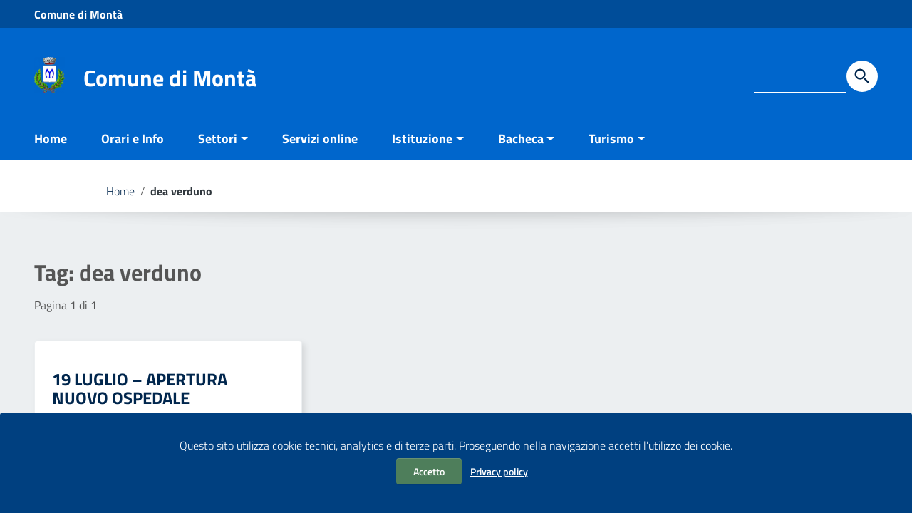

--- FILE ---
content_type: text/html; charset=UTF-8
request_url: https://www.comune.monta.cn.it/tag/dea-verduno/
body_size: 123399
content:
<!DOCTYPE html>
<html lang="it">
<head>
    <meta charset="utf-8">
    <meta http-equiv="x-ua-compatible" content="ie=edge">
    <meta name="viewport" content="width=device-width, initial-scale=1">

    
        <meta name="description" content="Sito ufficiale del comune di Montà">
    
    <script>
        window.__PUBLIC_PATH__ = "https://www.comune.monta.cn.it/wp-content/themes/italiawp/static/fonts";
        theme_directory = "https://www.comune.monta.cn.it/wp-content/themes/italiawp";
    </script>

            <title>Comune di Montà &raquo; dea verduno</title>
    
    <link rel="stylesheet" href="https://www.comune.monta.cn.it/wp-content/themes/italiawp/style.css">

    
    <link rel="icon" type="image/png" href="https://www.comune.monta.cn.it/wp-content/uploads/sites/2/2019/03/cropped-Logo-e1711618074481.png">

    <link href="https://www.comune.monta.cn.it/wp-content/themes/italiawp/static/css/bootstrap-italia.min.css" rel="stylesheet" type="text/css">
    <link href="https://www.comune.monta.cn.it/wp-content/themes/italiawp/static/css/owl.carousel.min.css" rel="stylesheet" type="text/css">
    <link href="https://www.comune.monta.cn.it/wp-content/themes/italiawp/static/css/owl.theme.default.min.css" rel="stylesheet" type="text/css">
    <link href="https://www.comune.monta.cn.it/wp-content/themes/italiawp/static/css/home.css" rel="stylesheet" type="text/css">
    <link href="https://www.comune.monta.cn.it/wp-content/themes/italiawp/static/css/sezioni.css" rel="stylesheet" type="text/css">
    <link href="https://www.comune.monta.cn.it/wp-content/themes/italiawp/static/css/interne.css" rel="stylesheet" type="text/css">
    <link href="https://www.comune.monta.cn.it/wp-content/themes/italiawp/static/css/jquery-ui.css" rel="stylesheet" type="text/css">
    <link href="https://www.comune.monta.cn.it/wp-content/themes/italiawp/static/css/tema.css" rel="stylesheet" type="text/css">
    <link href="https://www.comune.monta.cn.it/wp-content/themes/italiawp/inc/magnific-popup/magnific-popup.css" rel="stylesheet" type="text/css">
    <link href="https://www.comune.monta.cn.it/wp-content/themes/italiawp/inc/gutenberg.css" rel="stylesheet" type="text/css">

    <meta name='robots' content='max-image-preview:large' />
<link rel="alternate" type="application/rss+xml" title="Comune di Montà &raquo; dea verduno Feed del tag" href="https://www.comune.monta.cn.it/tag/dea-verduno/feed/" />
<style id='wp-img-auto-sizes-contain-inline-css' type='text/css'>
img:is([sizes=auto i],[sizes^="auto," i]){contain-intrinsic-size:3000px 1500px}
/*# sourceURL=wp-img-auto-sizes-contain-inline-css */
</style>
<style id='wp-emoji-styles-inline-css' type='text/css'>

	img.wp-smiley, img.emoji {
		display: inline !important;
		border: none !important;
		box-shadow: none !important;
		height: 1em !important;
		width: 1em !important;
		margin: 0 0.07em !important;
		vertical-align: -0.1em !important;
		background: none !important;
		padding: 0 !important;
	}
/*# sourceURL=wp-emoji-styles-inline-css */
</style>
<style id='wp-block-library-inline-css' type='text/css'>
:root{--wp-block-synced-color:#7a00df;--wp-block-synced-color--rgb:122,0,223;--wp-bound-block-color:var(--wp-block-synced-color);--wp-editor-canvas-background:#ddd;--wp-admin-theme-color:#007cba;--wp-admin-theme-color--rgb:0,124,186;--wp-admin-theme-color-darker-10:#006ba1;--wp-admin-theme-color-darker-10--rgb:0,107,160.5;--wp-admin-theme-color-darker-20:#005a87;--wp-admin-theme-color-darker-20--rgb:0,90,135;--wp-admin-border-width-focus:2px}@media (min-resolution:192dpi){:root{--wp-admin-border-width-focus:1.5px}}.wp-element-button{cursor:pointer}:root .has-very-light-gray-background-color{background-color:#eee}:root .has-very-dark-gray-background-color{background-color:#313131}:root .has-very-light-gray-color{color:#eee}:root .has-very-dark-gray-color{color:#313131}:root .has-vivid-green-cyan-to-vivid-cyan-blue-gradient-background{background:linear-gradient(135deg,#00d084,#0693e3)}:root .has-purple-crush-gradient-background{background:linear-gradient(135deg,#34e2e4,#4721fb 50%,#ab1dfe)}:root .has-hazy-dawn-gradient-background{background:linear-gradient(135deg,#faaca8,#dad0ec)}:root .has-subdued-olive-gradient-background{background:linear-gradient(135deg,#fafae1,#67a671)}:root .has-atomic-cream-gradient-background{background:linear-gradient(135deg,#fdd79a,#004a59)}:root .has-nightshade-gradient-background{background:linear-gradient(135deg,#330968,#31cdcf)}:root .has-midnight-gradient-background{background:linear-gradient(135deg,#020381,#2874fc)}:root{--wp--preset--font-size--normal:16px;--wp--preset--font-size--huge:42px}.has-regular-font-size{font-size:1em}.has-larger-font-size{font-size:2.625em}.has-normal-font-size{font-size:var(--wp--preset--font-size--normal)}.has-huge-font-size{font-size:var(--wp--preset--font-size--huge)}.has-text-align-center{text-align:center}.has-text-align-left{text-align:left}.has-text-align-right{text-align:right}.has-fit-text{white-space:nowrap!important}#end-resizable-editor-section{display:none}.aligncenter{clear:both}.items-justified-left{justify-content:flex-start}.items-justified-center{justify-content:center}.items-justified-right{justify-content:flex-end}.items-justified-space-between{justify-content:space-between}.screen-reader-text{border:0;clip-path:inset(50%);height:1px;margin:-1px;overflow:hidden;padding:0;position:absolute;width:1px;word-wrap:normal!important}.screen-reader-text:focus{background-color:#ddd;clip-path:none;color:#444;display:block;font-size:1em;height:auto;left:5px;line-height:normal;padding:15px 23px 14px;text-decoration:none;top:5px;width:auto;z-index:100000}html :where(.has-border-color){border-style:solid}html :where([style*=border-top-color]){border-top-style:solid}html :where([style*=border-right-color]){border-right-style:solid}html :where([style*=border-bottom-color]){border-bottom-style:solid}html :where([style*=border-left-color]){border-left-style:solid}html :where([style*=border-width]){border-style:solid}html :where([style*=border-top-width]){border-top-style:solid}html :where([style*=border-right-width]){border-right-style:solid}html :where([style*=border-bottom-width]){border-bottom-style:solid}html :where([style*=border-left-width]){border-left-style:solid}html :where(img[class*=wp-image-]){height:auto;max-width:100%}:where(figure){margin:0 0 1em}html :where(.is-position-sticky){--wp-admin--admin-bar--position-offset:var(--wp-admin--admin-bar--height,0px)}@media screen and (max-width:600px){html :where(.is-position-sticky){--wp-admin--admin-bar--position-offset:0px}}

/*# sourceURL=wp-block-library-inline-css */
</style><style id='wp-block-button-inline-css' type='text/css'>
.wp-block-button__link{align-content:center;box-sizing:border-box;cursor:pointer;display:inline-block;height:100%;text-align:center;word-break:break-word}.wp-block-button__link.aligncenter{text-align:center}.wp-block-button__link.alignright{text-align:right}:where(.wp-block-button__link){border-radius:9999px;box-shadow:none;padding:calc(.667em + 2px) calc(1.333em + 2px);text-decoration:none}.wp-block-button[style*=text-decoration] .wp-block-button__link{text-decoration:inherit}.wp-block-buttons>.wp-block-button.has-custom-width{max-width:none}.wp-block-buttons>.wp-block-button.has-custom-width .wp-block-button__link{width:100%}.wp-block-buttons>.wp-block-button.has-custom-font-size .wp-block-button__link{font-size:inherit}.wp-block-buttons>.wp-block-button.wp-block-button__width-25{width:calc(25% - var(--wp--style--block-gap, .5em)*.75)}.wp-block-buttons>.wp-block-button.wp-block-button__width-50{width:calc(50% - var(--wp--style--block-gap, .5em)*.5)}.wp-block-buttons>.wp-block-button.wp-block-button__width-75{width:calc(75% - var(--wp--style--block-gap, .5em)*.25)}.wp-block-buttons>.wp-block-button.wp-block-button__width-100{flex-basis:100%;width:100%}.wp-block-buttons.is-vertical>.wp-block-button.wp-block-button__width-25{width:25%}.wp-block-buttons.is-vertical>.wp-block-button.wp-block-button__width-50{width:50%}.wp-block-buttons.is-vertical>.wp-block-button.wp-block-button__width-75{width:75%}.wp-block-button.is-style-squared,.wp-block-button__link.wp-block-button.is-style-squared{border-radius:0}.wp-block-button.no-border-radius,.wp-block-button__link.no-border-radius{border-radius:0!important}:root :where(.wp-block-button .wp-block-button__link.is-style-outline),:root :where(.wp-block-button.is-style-outline>.wp-block-button__link){border:2px solid;padding:.667em 1.333em}:root :where(.wp-block-button .wp-block-button__link.is-style-outline:not(.has-text-color)),:root :where(.wp-block-button.is-style-outline>.wp-block-button__link:not(.has-text-color)){color:currentColor}:root :where(.wp-block-button .wp-block-button__link.is-style-outline:not(.has-background)),:root :where(.wp-block-button.is-style-outline>.wp-block-button__link:not(.has-background)){background-color:initial;background-image:none}
/*# sourceURL=https://www.comune.monta.cn.it/wp-includes/blocks/button/style.min.css */
</style>
<style id='wp-block-heading-inline-css' type='text/css'>
h1:where(.wp-block-heading).has-background,h2:where(.wp-block-heading).has-background,h3:where(.wp-block-heading).has-background,h4:where(.wp-block-heading).has-background,h5:where(.wp-block-heading).has-background,h6:where(.wp-block-heading).has-background{padding:1.25em 2.375em}h1.has-text-align-left[style*=writing-mode]:where([style*=vertical-lr]),h1.has-text-align-right[style*=writing-mode]:where([style*=vertical-rl]),h2.has-text-align-left[style*=writing-mode]:where([style*=vertical-lr]),h2.has-text-align-right[style*=writing-mode]:where([style*=vertical-rl]),h3.has-text-align-left[style*=writing-mode]:where([style*=vertical-lr]),h3.has-text-align-right[style*=writing-mode]:where([style*=vertical-rl]),h4.has-text-align-left[style*=writing-mode]:where([style*=vertical-lr]),h4.has-text-align-right[style*=writing-mode]:where([style*=vertical-rl]),h5.has-text-align-left[style*=writing-mode]:where([style*=vertical-lr]),h5.has-text-align-right[style*=writing-mode]:where([style*=vertical-rl]),h6.has-text-align-left[style*=writing-mode]:where([style*=vertical-lr]),h6.has-text-align-right[style*=writing-mode]:where([style*=vertical-rl]){rotate:180deg}
/*# sourceURL=https://www.comune.monta.cn.it/wp-includes/blocks/heading/style.min.css */
</style>
<style id='wp-block-image-inline-css' type='text/css'>
.wp-block-image>a,.wp-block-image>figure>a{display:inline-block}.wp-block-image img{box-sizing:border-box;height:auto;max-width:100%;vertical-align:bottom}@media not (prefers-reduced-motion){.wp-block-image img.hide{visibility:hidden}.wp-block-image img.show{animation:show-content-image .4s}}.wp-block-image[style*=border-radius] img,.wp-block-image[style*=border-radius]>a{border-radius:inherit}.wp-block-image.has-custom-border img{box-sizing:border-box}.wp-block-image.aligncenter{text-align:center}.wp-block-image.alignfull>a,.wp-block-image.alignwide>a{width:100%}.wp-block-image.alignfull img,.wp-block-image.alignwide img{height:auto;width:100%}.wp-block-image .aligncenter,.wp-block-image .alignleft,.wp-block-image .alignright,.wp-block-image.aligncenter,.wp-block-image.alignleft,.wp-block-image.alignright{display:table}.wp-block-image .aligncenter>figcaption,.wp-block-image .alignleft>figcaption,.wp-block-image .alignright>figcaption,.wp-block-image.aligncenter>figcaption,.wp-block-image.alignleft>figcaption,.wp-block-image.alignright>figcaption{caption-side:bottom;display:table-caption}.wp-block-image .alignleft{float:left;margin:.5em 1em .5em 0}.wp-block-image .alignright{float:right;margin:.5em 0 .5em 1em}.wp-block-image .aligncenter{margin-left:auto;margin-right:auto}.wp-block-image :where(figcaption){margin-bottom:1em;margin-top:.5em}.wp-block-image.is-style-circle-mask img{border-radius:9999px}@supports ((-webkit-mask-image:none) or (mask-image:none)) or (-webkit-mask-image:none){.wp-block-image.is-style-circle-mask img{border-radius:0;-webkit-mask-image:url('data:image/svg+xml;utf8,<svg viewBox="0 0 100 100" xmlns="http://www.w3.org/2000/svg"><circle cx="50" cy="50" r="50"/></svg>');mask-image:url('data:image/svg+xml;utf8,<svg viewBox="0 0 100 100" xmlns="http://www.w3.org/2000/svg"><circle cx="50" cy="50" r="50"/></svg>');mask-mode:alpha;-webkit-mask-position:center;mask-position:center;-webkit-mask-repeat:no-repeat;mask-repeat:no-repeat;-webkit-mask-size:contain;mask-size:contain}}:root :where(.wp-block-image.is-style-rounded img,.wp-block-image .is-style-rounded img){border-radius:9999px}.wp-block-image figure{margin:0}.wp-lightbox-container{display:flex;flex-direction:column;position:relative}.wp-lightbox-container img{cursor:zoom-in}.wp-lightbox-container img:hover+button{opacity:1}.wp-lightbox-container button{align-items:center;backdrop-filter:blur(16px) saturate(180%);background-color:#5a5a5a40;border:none;border-radius:4px;cursor:zoom-in;display:flex;height:20px;justify-content:center;opacity:0;padding:0;position:absolute;right:16px;text-align:center;top:16px;width:20px;z-index:100}@media not (prefers-reduced-motion){.wp-lightbox-container button{transition:opacity .2s ease}}.wp-lightbox-container button:focus-visible{outline:3px auto #5a5a5a40;outline:3px auto -webkit-focus-ring-color;outline-offset:3px}.wp-lightbox-container button:hover{cursor:pointer;opacity:1}.wp-lightbox-container button:focus{opacity:1}.wp-lightbox-container button:focus,.wp-lightbox-container button:hover,.wp-lightbox-container button:not(:hover):not(:active):not(.has-background){background-color:#5a5a5a40;border:none}.wp-lightbox-overlay{box-sizing:border-box;cursor:zoom-out;height:100vh;left:0;overflow:hidden;position:fixed;top:0;visibility:hidden;width:100%;z-index:100000}.wp-lightbox-overlay .close-button{align-items:center;cursor:pointer;display:flex;justify-content:center;min-height:40px;min-width:40px;padding:0;position:absolute;right:calc(env(safe-area-inset-right) + 16px);top:calc(env(safe-area-inset-top) + 16px);z-index:5000000}.wp-lightbox-overlay .close-button:focus,.wp-lightbox-overlay .close-button:hover,.wp-lightbox-overlay .close-button:not(:hover):not(:active):not(.has-background){background:none;border:none}.wp-lightbox-overlay .lightbox-image-container{height:var(--wp--lightbox-container-height);left:50%;overflow:hidden;position:absolute;top:50%;transform:translate(-50%,-50%);transform-origin:top left;width:var(--wp--lightbox-container-width);z-index:9999999999}.wp-lightbox-overlay .wp-block-image{align-items:center;box-sizing:border-box;display:flex;height:100%;justify-content:center;margin:0;position:relative;transform-origin:0 0;width:100%;z-index:3000000}.wp-lightbox-overlay .wp-block-image img{height:var(--wp--lightbox-image-height);min-height:var(--wp--lightbox-image-height);min-width:var(--wp--lightbox-image-width);width:var(--wp--lightbox-image-width)}.wp-lightbox-overlay .wp-block-image figcaption{display:none}.wp-lightbox-overlay button{background:none;border:none}.wp-lightbox-overlay .scrim{background-color:#fff;height:100%;opacity:.9;position:absolute;width:100%;z-index:2000000}.wp-lightbox-overlay.active{visibility:visible}@media not (prefers-reduced-motion){.wp-lightbox-overlay.active{animation:turn-on-visibility .25s both}.wp-lightbox-overlay.active img{animation:turn-on-visibility .35s both}.wp-lightbox-overlay.show-closing-animation:not(.active){animation:turn-off-visibility .35s both}.wp-lightbox-overlay.show-closing-animation:not(.active) img{animation:turn-off-visibility .25s both}.wp-lightbox-overlay.zoom.active{animation:none;opacity:1;visibility:visible}.wp-lightbox-overlay.zoom.active .lightbox-image-container{animation:lightbox-zoom-in .4s}.wp-lightbox-overlay.zoom.active .lightbox-image-container img{animation:none}.wp-lightbox-overlay.zoom.active .scrim{animation:turn-on-visibility .4s forwards}.wp-lightbox-overlay.zoom.show-closing-animation:not(.active){animation:none}.wp-lightbox-overlay.zoom.show-closing-animation:not(.active) .lightbox-image-container{animation:lightbox-zoom-out .4s}.wp-lightbox-overlay.zoom.show-closing-animation:not(.active) .lightbox-image-container img{animation:none}.wp-lightbox-overlay.zoom.show-closing-animation:not(.active) .scrim{animation:turn-off-visibility .4s forwards}}@keyframes show-content-image{0%{visibility:hidden}99%{visibility:hidden}to{visibility:visible}}@keyframes turn-on-visibility{0%{opacity:0}to{opacity:1}}@keyframes turn-off-visibility{0%{opacity:1;visibility:visible}99%{opacity:0;visibility:visible}to{opacity:0;visibility:hidden}}@keyframes lightbox-zoom-in{0%{transform:translate(calc((-100vw + var(--wp--lightbox-scrollbar-width))/2 + var(--wp--lightbox-initial-left-position)),calc(-50vh + var(--wp--lightbox-initial-top-position))) scale(var(--wp--lightbox-scale))}to{transform:translate(-50%,-50%) scale(1)}}@keyframes lightbox-zoom-out{0%{transform:translate(-50%,-50%) scale(1);visibility:visible}99%{visibility:visible}to{transform:translate(calc((-100vw + var(--wp--lightbox-scrollbar-width))/2 + var(--wp--lightbox-initial-left-position)),calc(-50vh + var(--wp--lightbox-initial-top-position))) scale(var(--wp--lightbox-scale));visibility:hidden}}
/*# sourceURL=https://www.comune.monta.cn.it/wp-includes/blocks/image/style.min.css */
</style>
<style id='wp-block-list-inline-css' type='text/css'>
ol,ul{box-sizing:border-box}:root :where(.wp-block-list.has-background){padding:1.25em 2.375em}
/*# sourceURL=https://www.comune.monta.cn.it/wp-includes/blocks/list/style.min.css */
</style>
<style id='wp-block-buttons-inline-css' type='text/css'>
.wp-block-buttons{box-sizing:border-box}.wp-block-buttons.is-vertical{flex-direction:column}.wp-block-buttons.is-vertical>.wp-block-button:last-child{margin-bottom:0}.wp-block-buttons>.wp-block-button{display:inline-block;margin:0}.wp-block-buttons.is-content-justification-left{justify-content:flex-start}.wp-block-buttons.is-content-justification-left.is-vertical{align-items:flex-start}.wp-block-buttons.is-content-justification-center{justify-content:center}.wp-block-buttons.is-content-justification-center.is-vertical{align-items:center}.wp-block-buttons.is-content-justification-right{justify-content:flex-end}.wp-block-buttons.is-content-justification-right.is-vertical{align-items:flex-end}.wp-block-buttons.is-content-justification-space-between{justify-content:space-between}.wp-block-buttons.aligncenter{text-align:center}.wp-block-buttons:not(.is-content-justification-space-between,.is-content-justification-right,.is-content-justification-left,.is-content-justification-center) .wp-block-button.aligncenter{margin-left:auto;margin-right:auto;width:100%}.wp-block-buttons[style*=text-decoration] .wp-block-button,.wp-block-buttons[style*=text-decoration] .wp-block-button__link{text-decoration:inherit}.wp-block-buttons.has-custom-font-size .wp-block-button__link{font-size:inherit}.wp-block-buttons .wp-block-button__link{width:100%}.wp-block-button.aligncenter{text-align:center}
/*# sourceURL=https://www.comune.monta.cn.it/wp-includes/blocks/buttons/style.min.css */
</style>
<style id='wp-block-group-inline-css' type='text/css'>
.wp-block-group{box-sizing:border-box}:where(.wp-block-group.wp-block-group-is-layout-constrained){position:relative}
/*# sourceURL=https://www.comune.monta.cn.it/wp-includes/blocks/group/style.min.css */
</style>
<style id='wp-block-paragraph-inline-css' type='text/css'>
.is-small-text{font-size:.875em}.is-regular-text{font-size:1em}.is-large-text{font-size:2.25em}.is-larger-text{font-size:3em}.has-drop-cap:not(:focus):first-letter{float:left;font-size:8.4em;font-style:normal;font-weight:100;line-height:.68;margin:.05em .1em 0 0;text-transform:uppercase}body.rtl .has-drop-cap:not(:focus):first-letter{float:none;margin-left:.1em}p.has-drop-cap.has-background{overflow:hidden}:root :where(p.has-background){padding:1.25em 2.375em}:where(p.has-text-color:not(.has-link-color)) a{color:inherit}p.has-text-align-left[style*="writing-mode:vertical-lr"],p.has-text-align-right[style*="writing-mode:vertical-rl"]{rotate:180deg}
/*# sourceURL=https://www.comune.monta.cn.it/wp-includes/blocks/paragraph/style.min.css */
</style>
<style id='global-styles-inline-css' type='text/css'>
:root{--wp--preset--aspect-ratio--square: 1;--wp--preset--aspect-ratio--4-3: 4/3;--wp--preset--aspect-ratio--3-4: 3/4;--wp--preset--aspect-ratio--3-2: 3/2;--wp--preset--aspect-ratio--2-3: 2/3;--wp--preset--aspect-ratio--16-9: 16/9;--wp--preset--aspect-ratio--9-16: 9/16;--wp--preset--color--black: #000000;--wp--preset--color--cyan-bluish-gray: #abb8c3;--wp--preset--color--white: #ffffff;--wp--preset--color--pale-pink: #f78da7;--wp--preset--color--vivid-red: #cf2e2e;--wp--preset--color--luminous-vivid-orange: #ff6900;--wp--preset--color--luminous-vivid-amber: #fcb900;--wp--preset--color--light-green-cyan: #7bdcb5;--wp--preset--color--vivid-green-cyan: #00d084;--wp--preset--color--pale-cyan-blue: #8ed1fc;--wp--preset--color--vivid-cyan-blue: #0693e3;--wp--preset--color--vivid-purple: #9b51e0;--wp--preset--color--colore-primario: #06c;--wp--preset--color--colore-primario-chiaro: #4799EB;--wp--preset--color--colore-primario-scuro: #00264D;--wp--preset--color--colore-complementare: #FF9933;--wp--preset--gradient--vivid-cyan-blue-to-vivid-purple: linear-gradient(135deg,rgb(6,147,227) 0%,rgb(155,81,224) 100%);--wp--preset--gradient--light-green-cyan-to-vivid-green-cyan: linear-gradient(135deg,rgb(122,220,180) 0%,rgb(0,208,130) 100%);--wp--preset--gradient--luminous-vivid-amber-to-luminous-vivid-orange: linear-gradient(135deg,rgb(252,185,0) 0%,rgb(255,105,0) 100%);--wp--preset--gradient--luminous-vivid-orange-to-vivid-red: linear-gradient(135deg,rgb(255,105,0) 0%,rgb(207,46,46) 100%);--wp--preset--gradient--very-light-gray-to-cyan-bluish-gray: linear-gradient(135deg,rgb(238,238,238) 0%,rgb(169,184,195) 100%);--wp--preset--gradient--cool-to-warm-spectrum: linear-gradient(135deg,rgb(74,234,220) 0%,rgb(151,120,209) 20%,rgb(207,42,186) 40%,rgb(238,44,130) 60%,rgb(251,105,98) 80%,rgb(254,248,76) 100%);--wp--preset--gradient--blush-light-purple: linear-gradient(135deg,rgb(255,206,236) 0%,rgb(152,150,240) 100%);--wp--preset--gradient--blush-bordeaux: linear-gradient(135deg,rgb(254,205,165) 0%,rgb(254,45,45) 50%,rgb(107,0,62) 100%);--wp--preset--gradient--luminous-dusk: linear-gradient(135deg,rgb(255,203,112) 0%,rgb(199,81,192) 50%,rgb(65,88,208) 100%);--wp--preset--gradient--pale-ocean: linear-gradient(135deg,rgb(255,245,203) 0%,rgb(182,227,212) 50%,rgb(51,167,181) 100%);--wp--preset--gradient--electric-grass: linear-gradient(135deg,rgb(202,248,128) 0%,rgb(113,206,126) 100%);--wp--preset--gradient--midnight: linear-gradient(135deg,rgb(2,3,129) 0%,rgb(40,116,252) 100%);--wp--preset--font-size--small: 13px;--wp--preset--font-size--medium: 20px;--wp--preset--font-size--large: 36px;--wp--preset--font-size--x-large: 42px;--wp--preset--spacing--20: 0.44rem;--wp--preset--spacing--30: 0.67rem;--wp--preset--spacing--40: 1rem;--wp--preset--spacing--50: 1.5rem;--wp--preset--spacing--60: 2.25rem;--wp--preset--spacing--70: 3.38rem;--wp--preset--spacing--80: 5.06rem;--wp--preset--shadow--natural: 6px 6px 9px rgba(0, 0, 0, 0.2);--wp--preset--shadow--deep: 12px 12px 50px rgba(0, 0, 0, 0.4);--wp--preset--shadow--sharp: 6px 6px 0px rgba(0, 0, 0, 0.2);--wp--preset--shadow--outlined: 6px 6px 0px -3px rgb(255, 255, 255), 6px 6px rgb(0, 0, 0);--wp--preset--shadow--crisp: 6px 6px 0px rgb(0, 0, 0);}:where(.is-layout-flex){gap: 0.5em;}:where(.is-layout-grid){gap: 0.5em;}body .is-layout-flex{display: flex;}.is-layout-flex{flex-wrap: wrap;align-items: center;}.is-layout-flex > :is(*, div){margin: 0;}body .is-layout-grid{display: grid;}.is-layout-grid > :is(*, div){margin: 0;}:where(.wp-block-columns.is-layout-flex){gap: 2em;}:where(.wp-block-columns.is-layout-grid){gap: 2em;}:where(.wp-block-post-template.is-layout-flex){gap: 1.25em;}:where(.wp-block-post-template.is-layout-grid){gap: 1.25em;}.has-black-color{color: var(--wp--preset--color--black) !important;}.has-cyan-bluish-gray-color{color: var(--wp--preset--color--cyan-bluish-gray) !important;}.has-white-color{color: var(--wp--preset--color--white) !important;}.has-pale-pink-color{color: var(--wp--preset--color--pale-pink) !important;}.has-vivid-red-color{color: var(--wp--preset--color--vivid-red) !important;}.has-luminous-vivid-orange-color{color: var(--wp--preset--color--luminous-vivid-orange) !important;}.has-luminous-vivid-amber-color{color: var(--wp--preset--color--luminous-vivid-amber) !important;}.has-light-green-cyan-color{color: var(--wp--preset--color--light-green-cyan) !important;}.has-vivid-green-cyan-color{color: var(--wp--preset--color--vivid-green-cyan) !important;}.has-pale-cyan-blue-color{color: var(--wp--preset--color--pale-cyan-blue) !important;}.has-vivid-cyan-blue-color{color: var(--wp--preset--color--vivid-cyan-blue) !important;}.has-vivid-purple-color{color: var(--wp--preset--color--vivid-purple) !important;}.has-black-background-color{background-color: var(--wp--preset--color--black) !important;}.has-cyan-bluish-gray-background-color{background-color: var(--wp--preset--color--cyan-bluish-gray) !important;}.has-white-background-color{background-color: var(--wp--preset--color--white) !important;}.has-pale-pink-background-color{background-color: var(--wp--preset--color--pale-pink) !important;}.has-vivid-red-background-color{background-color: var(--wp--preset--color--vivid-red) !important;}.has-luminous-vivid-orange-background-color{background-color: var(--wp--preset--color--luminous-vivid-orange) !important;}.has-luminous-vivid-amber-background-color{background-color: var(--wp--preset--color--luminous-vivid-amber) !important;}.has-light-green-cyan-background-color{background-color: var(--wp--preset--color--light-green-cyan) !important;}.has-vivid-green-cyan-background-color{background-color: var(--wp--preset--color--vivid-green-cyan) !important;}.has-pale-cyan-blue-background-color{background-color: var(--wp--preset--color--pale-cyan-blue) !important;}.has-vivid-cyan-blue-background-color{background-color: var(--wp--preset--color--vivid-cyan-blue) !important;}.has-vivid-purple-background-color{background-color: var(--wp--preset--color--vivid-purple) !important;}.has-black-border-color{border-color: var(--wp--preset--color--black) !important;}.has-cyan-bluish-gray-border-color{border-color: var(--wp--preset--color--cyan-bluish-gray) !important;}.has-white-border-color{border-color: var(--wp--preset--color--white) !important;}.has-pale-pink-border-color{border-color: var(--wp--preset--color--pale-pink) !important;}.has-vivid-red-border-color{border-color: var(--wp--preset--color--vivid-red) !important;}.has-luminous-vivid-orange-border-color{border-color: var(--wp--preset--color--luminous-vivid-orange) !important;}.has-luminous-vivid-amber-border-color{border-color: var(--wp--preset--color--luminous-vivid-amber) !important;}.has-light-green-cyan-border-color{border-color: var(--wp--preset--color--light-green-cyan) !important;}.has-vivid-green-cyan-border-color{border-color: var(--wp--preset--color--vivid-green-cyan) !important;}.has-pale-cyan-blue-border-color{border-color: var(--wp--preset--color--pale-cyan-blue) !important;}.has-vivid-cyan-blue-border-color{border-color: var(--wp--preset--color--vivid-cyan-blue) !important;}.has-vivid-purple-border-color{border-color: var(--wp--preset--color--vivid-purple) !important;}.has-vivid-cyan-blue-to-vivid-purple-gradient-background{background: var(--wp--preset--gradient--vivid-cyan-blue-to-vivid-purple) !important;}.has-light-green-cyan-to-vivid-green-cyan-gradient-background{background: var(--wp--preset--gradient--light-green-cyan-to-vivid-green-cyan) !important;}.has-luminous-vivid-amber-to-luminous-vivid-orange-gradient-background{background: var(--wp--preset--gradient--luminous-vivid-amber-to-luminous-vivid-orange) !important;}.has-luminous-vivid-orange-to-vivid-red-gradient-background{background: var(--wp--preset--gradient--luminous-vivid-orange-to-vivid-red) !important;}.has-very-light-gray-to-cyan-bluish-gray-gradient-background{background: var(--wp--preset--gradient--very-light-gray-to-cyan-bluish-gray) !important;}.has-cool-to-warm-spectrum-gradient-background{background: var(--wp--preset--gradient--cool-to-warm-spectrum) !important;}.has-blush-light-purple-gradient-background{background: var(--wp--preset--gradient--blush-light-purple) !important;}.has-blush-bordeaux-gradient-background{background: var(--wp--preset--gradient--blush-bordeaux) !important;}.has-luminous-dusk-gradient-background{background: var(--wp--preset--gradient--luminous-dusk) !important;}.has-pale-ocean-gradient-background{background: var(--wp--preset--gradient--pale-ocean) !important;}.has-electric-grass-gradient-background{background: var(--wp--preset--gradient--electric-grass) !important;}.has-midnight-gradient-background{background: var(--wp--preset--gradient--midnight) !important;}.has-small-font-size{font-size: var(--wp--preset--font-size--small) !important;}.has-medium-font-size{font-size: var(--wp--preset--font-size--medium) !important;}.has-large-font-size{font-size: var(--wp--preset--font-size--large) !important;}.has-x-large-font-size{font-size: var(--wp--preset--font-size--x-large) !important;}
/*# sourceURL=global-styles-inline-css */
</style>
<style id='block-style-variation-styles-inline-css' type='text/css'>
:root :where(.wp-block-button.is-style-outline--1 .wp-block-button__link){background: transparent none;border-color: currentColor;border-width: 2px;border-style: solid;color: currentColor;padding-top: 0.667em;padding-right: 1.33em;padding-bottom: 0.667em;padding-left: 1.33em;}
/*# sourceURL=block-style-variation-styles-inline-css */
</style>

<style id='classic-theme-styles-inline-css' type='text/css'>
/*! This file is auto-generated */
.wp-block-button__link{color:#fff;background-color:#32373c;border-radius:9999px;box-shadow:none;text-decoration:none;padding:calc(.667em + 2px) calc(1.333em + 2px);font-size:1.125em}.wp-block-file__button{background:#32373c;color:#fff;text-decoration:none}
/*# sourceURL=/wp-includes/css/classic-themes.min.css */
</style>
<link rel='stylesheet' id='italiawp2_adjustments_css-css' href='https://www.comune.monta.cn.it/wp-content/themes/italiawp/inc/adjustments.css?ver=6.9' type='text/css' media='all' />
<link rel="https://api.w.org/" href="https://www.comune.monta.cn.it/wp-json/" /><link rel="alternate" title="JSON" type="application/json" href="https://www.comune.monta.cn.it/wp-json/wp/v2/tags/135" /><link rel="EditURI" type="application/rsd+xml" title="RSD" href="https://www.comune.monta.cn.it/xmlrpc.php?rsd" />
<meta name="generator" content="WordPress 6.9" />
<script>
  window.dataLayer = window.dataLayer || [];
  function gtag(){dataLayer.push(arguments);}
  gtag('js', new Date());

  gtag('config', 'UA-159231661-1');
</script><script type="text/javascript">//<![CDATA[
  function external_links_in_new_windows_loop() {
    if (!document.links) {
      document.links = document.getElementsByTagName('a');
    }
    var change_link = false;
    var force = '';
    var ignore = '';

    for (var t=0; t<document.links.length; t++) {
      var all_links = document.links[t];
      change_link = false;
      
      if(document.links[t].hasAttribute('onClick') == false) {
        // forced if the address starts with http (or also https), but does not link to the current domain
        if(all_links.href.search(/^http/) != -1 && all_links.href.search('www.comune.monta.cn.it') == -1 && all_links.href.search(/^#/) == -1) {
          // console.log('Changed ' + all_links.href);
          change_link = true;
        }
          
        if(force != '' && all_links.href.search(force) != -1) {
          // forced
          // console.log('force ' + all_links.href);
          change_link = true;
        }
        
        if(ignore != '' && all_links.href.search(ignore) != -1) {
          // console.log('ignore ' + all_links.href);
          // ignored
          change_link = false;
        }

        if(change_link == true) {
          // console.log('Changed ' + all_links.href);
          document.links[t].setAttribute('onClick', 'javascript:window.open(\'' + all_links.href.replace(/'/g, '') + '\', \'_blank\', \'noopener\'); return false;');
          document.links[t].removeAttribute('target');
        }
      }
    }
  }
  
  // Load
  function external_links_in_new_windows_load(func)
  {  
    var oldonload = window.onload;
    if (typeof window.onload != 'function'){
      window.onload = func;
    } else {
      window.onload = function(){
        oldonload();
        func();
      }
    }
  }

  external_links_in_new_windows_load(external_links_in_new_windows_loop);
  //]]></script>

<style>.u-color-black{color:#000 !important}
.u-background-black{background-color:#000 !important}
.u-color-white,.Bullets>li:before,.Footer,.Footer-blockTitle,.Footer-subTitle,.Form-input.Form-input:focus+[role=tooltip],.Linklist-link.Linklist-link--lev1,.Linklist-link.Linklist-link--lev1:hover,.Megamenu--default .Megamenu-item>a,.ScrollTop,.ScrollTop-icon,.Share-reveal>a>span,.Share-revealIcon,.Share>ul>li,.Share>ul>li>a,.Spid-button,.Footer-block li,.Footer-subBlock{color:#fff !important}
.u-background-white,.Megamenu--default .Megamenu-subnav,.Skiplinks>li>a,.Spid-menu{background-color:#fff !important}
.u-color-grey-10,.Footer-block address{color:#f5f5f0 !important}
.u-background-grey-10,.Spid-idp:hover{background-color:#f5f5f0 !important}
.u-color-grey-15{color:#f6f9fc !important}
.u-background-grey-15{background-color:#f6f9fc !important}
.u-color-grey-20{color:#eee !important}
.u-background-grey-20,.Hero-content,.Share-reveal,.Share-revealIcon.is-open,.Treeview--default li[aria-expanded=true] li a,.Treeview--default li[aria-expanded=true] li a:hover,#menu-sinistro .menu-separatore{background-color:#eee !important}
.u-color-grey-30,.Accordion--default .Accordion-header,.Accordion--plus .Accordion-header,.Linklist,.Linklist li,.Timeline{color:#ddd !important}
.u-background-grey-30,.Treeview--default li[aria-expanded=true] li li a,.Treeview--default li[aria-expanded=true] li li a:hover{background-color:#ddd !important}
.Accordion--default .Accordion-header,.Accordion--plus .Accordion-header,.Footer-block li,.Footer-links,.Footer-subBlock,.Leads-link,.Linklist li,.u-border-top-xxs{border-color:#ddd !important}
.u-color-grey-40,.Megamenu--default .Megamenu-subnavGroup{color:#a5abb0 !important}
.u-background-grey-40{background-color:#a5abb0 !important}
.u-color-grey-50,.Megamenu--default .Megamenu-subnavGroup>li,.Share-revealText{color:#5a6772 !important}
.u-background-grey-50{background-color:#5a6772 !important}
.u-color-grey-60{color:#444e57 !important}
.u-background-grey-60,#articolo-dettaglio-testo .galleriasfondo{background-color:#444e57 !important}
.u-color-grey-80,.Megamenu--default .Megamenu-subnavGroup>li>ul>li>ul>li>a,.Megamenu--default .Megamenu-subnavGroup>li>ul>li a,#menu-sinistro h4.dropdown,#briciole .breadcrumb .breadcrumb-item.active,label{color:#30373d !important}
.u-background-grey-80,.Form-input.Form-input:focus+[role=tooltip],.Header-banner{background-color:#30373d !important}
.u-color-grey-90{color:#1c2024 !important}
.u-background-grey-90{background-color:#1c2024 !important}
.u-color-teal-30{color:#00c5ca !important}
.u-background-teal-30{background-color:#00c5ca !important}
.u-color-teal-50{color:#65dcdf !important}
.u-background-teal-50{background-color:#65dcdf !important}
.u-color-teal-70{color:#004a4d !important}
.u-background-teal-70{background-color:#004a4d !important}
.u-color-5{color:#D9E6F2 !important}
.u-background-5,.Accordion--default .Accordion-header:hover,.Accordion--plus .Accordion-header:hover,.Linklist a:hover{background-color:#D9E6F2 !important}
.u-color-10,#footer,#footer .postFooter,#footer label,#footer caption{color:#ADCCEB !important}
.u-background-10,.Linklist-link.Linklist-link--lev3{background-color:#ADCCEB !important}
#footer h4,#footer .postFooter{border-color:#ADCCEB !important}
.u-background-20,.Linklist-link.Linklist-link--lev2,.Linklist-link.Linklist-link--lev2:hover{background-color:#7DB3E8 !important}
.u-color-20{color:#7DB3E8 !important}
.u-color-30,.has-colore-primario-chiaro-color{color:#4799EB !important}
.u-background-30,.has-colore-primario-chiaro-background-color{background-color:#4799EB !important}
.u-color-40,.Header-owner{color:#127AE2 !important}
.u-background-40,.Megamenu--default{background-color:#127AE2 !important}
.u-color-50,.Accordion--default .Accordion-link,.Accordion--plus .Accordion-link,.ErrorPage-subtitle,.ErrorPage-title,.Header-language-other a,.Linklist-link,.Linklist a,.Share-revealIcon.is-open,.Skiplinks>li>a,.Header-socialIcons [class*=" Icon-"],.Header-socialIcons [class^=Icon-],.has-colore-primario-color,.tutte{color:#06c !important}
.chip.chip-primary,.chip.chip-primary>.chip-label{color:#06c}
.chip.chip-primary,.chip.chip-primary:hover{border-color:#06c}
.btn-primary{border-color:#06c !important}
.chip.chip-primary:hover{background-color:#06c}
.u-background-50,.Header-navbar,.Bullets>li:before,.Share-revealIcon,.Share>ul>li,.Header-searchTrigger button,.has-colore-primario-background-color,.flag-icon,.btn-primary{background-color:#06c !important}
.tutte svg.icon,#articolo-dettaglio-testo .scheda-allegato svg.icon,.scheda-allegato svg.icon{fill:#06c !important}
.u-color-60,.Header-banner{color:#0059B3 !important}
.u-background-60{background-color:#0059B3 !important}
.u-color-70{color:#004D99 !important}
.u-background-70,.push-body-toright .body_wrapper,.push-body-toright .body_wrapper .preheader{background-color:#004D99 !important}
.u-color-80,.Button--info{color:#004080 !important}
.u-background-80{background-color:#004080 !important}
input[type="date"],input[type="datetime-local"],input[type="email"],input[type="number"],input[type="password"],input[type="search"],input[type="tel"],input[type="text"],input[type="time"],input[type="url"],textarea{border-color:#004080 !important}
#mainheader .preheader .accedi{border-color:#004080}
.u-color-90{color:#003366 !important}
.articolo-paragrafi a,#articolo-dettaglio-testo .scheda-allegato h4 a,#articolo-dettaglio-testo .scheda-ufficio-contatti h4 a,.dropdown-item{color:#003366}
.u-background-90,.Linklist-link.Linklist-link--lev1,.Linklist-link.Linklist-link--lev1:hover,.btn-primary:hover{background-color:#003366 !important}
.btn-primary:hover{border-color:#003366 !important}
.u-color-95,#intro .titolo-sezione h2,#intro-argomenti .titolo-sezione h2,#introricerca .titolo-sezione h2,#intro-sititematici .titolo-sezione h2,#briciole a,.Linklist-link.Linklist-link--lev2,.Linklist-link.Linklist-link--lev2:hover,.Linklist-link.Linklist-link--lev3,.Linklist a:hover,.Megamenu--default .Megamenu-subnavGroup>li>a,.Treeview--default li[aria-expanded=true] li a,.Treeview--default li[aria-expanded=true] li a:hover,.Treeview--default li[aria-expanded=true] li li a,.Treeview--default li[aria-expanded=true] li li a:hover,#wp-calendar a,.Footer-socialIcons [class*=Icon-],.Footer-socialIcons [class^=Icon-],.Button--default,.has-colore-primario-scuro-color,.scheda .scheda-testo h4 a,.scheda .scheda-testo h4 a:not([href]):not([tabindex]),.scheda .scheda-testo h4 a:not([href]):not([tabindex]):focus,.scheda .scheda-testo h4 a:not([href]):not([tabindex]):hover,.form-group input,.form-group optgroup,.form-group textarea{color:#00264D !important}
.articolo-paragrafi a:hover,.novita-testo h2 a,.scheda .scheda-testo-small h4 a,.scheda .scheda-icona-small a,.cbp-spmenu .logotxt-burger a,.navmenu li a,.utilitymobile li a,.socialmobile .small,#mainheader .p_cercaMobile input[type=text],#menu-sinistro #lista-paragrafi .list-group-item,#menu-sinistro .lista-paragrafi .list-group-item,.dropdown-item:focus,.dropdown-item:hover,.navmenu>li.open ul li a,.navmenu>li.open ul li a:hover,.navmenu>li.open ul>li.open>a,.navmenu a,.navmenu li>a>span,.navmenu li>a:hover>span,.italiawp2-sidebar .cerca input,section .pagination .page-item .page-link,section .pagination .page-item .page-numbers{color:#00264D}
.italiawp2-sidebar .cerca input,#mainheader .p_cercaMobile input[type=text]{border-color:#00264D !important}
.argomenti a.badge-argomenti,.scheda-news .scheda-argomenti a.badge-argomenti{color:#00264D;border-color:#00264D}
.socialmobile a svg.icon,#mainheader .btn-cerca svg.icon,.articolo-paragrafi .icon-external-link,#menu-sinistro .icon,section .pagination .page-item .page-link svg.icon,section .pagination .page-item .page-numbers svg.icon{fill:#00264D}
#mainheader .p_cercaMobile .btn-cerca svg.icon{fill:#00264D !important}
.argomenti a.badge-argomenti:hover,.italiawp2-sidebar .btn-cerca,.scheda-news .scheda-argomenti a.badge-argomenti:hover{background-color:#00264D}
.u-background-95,.ScrollTop,.mfp-bg,mfp-img,.Footer .Form-input:not(.is-disabled),.Footer .Form-input:not(:disabled),.has-colore-primario-scuro-background-color{background-color:#00264D !important}
.u-backround-none{background-color:transparent !important}
.u-color-compl,.has-colore-complementare-color,#mainheader .social a:hover,#mainheader .preheader .accedi .btn-accedi:hover span,.socialmobile a:hover{color:#FF9933 !important}
#mainheader .preheader .accedi .btn-accedi:hover svg.icon,#mainheader .social a:hover svg.icon,.socialmobile a:hover svg.icon{fill:#FF9933 !important}
.u-background-compl,.has-colore-complementare-background-color,#mainheader .btn-cerca:hover{background-color:#FF9933 !important}
.navmenu>li.open>a,.navmenu>li>a:hover,.navmenu>li>a:focus{border-color:#FF9933 !important}
.u-background-compl-5,.navmenu>li>a:hover,.navmenu>li>a:focus,.navmenu>li.open ul li a:hover,.navmenu>li.open ul>li.open>a,.dropdown-item:focus,.dropdown-item:hover{background-color:#F5F2F0 !important}
.u-color-compl-5{color:#F5F2F0 !important}
.u-color-compl-10,#footer .footer-list li a:hover,#footer .social a:hover,#footer .postFooter a:hover{color:#EDE6DE !important}
.u-background-compl-10,.navmenu>li.open>a{background-color:#EDE6DE !important}
#footer .social a:hover svg.icon{fill:#EDE6DE !important}
.u-color-compl-80{color:#CC6600 !important}
.u-background-compl-80,.u-background-compl-80 a:not(.Button--info){background-color:#CC6600 !important}
.Footer a,.CookieBar a,.section-gallery a,.owl-prev,.owl-next,figure figcaption > p:first-of-type{color:#FFCC99 !important}
.Button--default{border-color:#FFCC99 !important}
#wp-calendar a,.Footer-socialIcons [class*=Icon-],.Footer-socialIcons [class^=Icon-],.Button--default{background-color:#FFCC99 !important}</style><style>.u-color-black{color:#000 !important}
.u-background-black{background-color:#000 !important}
.u-color-white,.Bullets>li:before,.Footer,.Footer-blockTitle,.Footer-subTitle,.Form-input.Form-input:focus+[role=tooltip],.Linklist-link.Linklist-link--lev1,.Linklist-link.Linklist-link--lev1:hover,.Megamenu--default .Megamenu-item>a,.ScrollTop,.ScrollTop-icon,.Share-reveal>a>span,.Share-revealIcon,.Share>ul>li,.Share>ul>li>a,.Spid-button,.Footer-block li,.Footer-subBlock{color:#fff !important}
.u-background-white,.Megamenu--default .Megamenu-subnav,.Skiplinks>li>a,.Spid-menu{background-color:#fff !important}
.u-color-grey-10,.Footer-block address{color:#f5f5f0 !important}
.u-background-grey-10,.Spid-idp:hover{background-color:#f5f5f0 !important}
.u-color-grey-15{color:#f6f9fc !important}
.u-background-grey-15{background-color:#f6f9fc !important}
.u-color-grey-20{color:#eee !important}
.u-background-grey-20,.Hero-content,.Share-reveal,.Share-revealIcon.is-open,.Treeview--default li[aria-expanded=true] li a,.Treeview--default li[aria-expanded=true] li a:hover,#menu-sinistro .menu-separatore{background-color:#eee !important}
.u-color-grey-30,.Accordion--default .Accordion-header,.Accordion--plus .Accordion-header,.Linklist,.Linklist li,.Timeline{color:#ddd !important}
.u-background-grey-30,.Treeview--default li[aria-expanded=true] li li a,.Treeview--default li[aria-expanded=true] li li a:hover{background-color:#ddd !important}
.Accordion--default .Accordion-header,.Accordion--plus .Accordion-header,.Footer-block li,.Footer-links,.Footer-subBlock,.Leads-link,.Linklist li,.u-border-top-xxs{border-color:#ddd !important}
.u-color-grey-40,.Megamenu--default .Megamenu-subnavGroup{color:#a5abb0 !important}
.u-background-grey-40{background-color:#a5abb0 !important}
.u-color-grey-50,.Megamenu--default .Megamenu-subnavGroup>li,.Share-revealText{color:#5a6772 !important}
.u-background-grey-50{background-color:#5a6772 !important}
.u-color-grey-60{color:#444e57 !important}
.u-background-grey-60,#articolo-dettaglio-testo .galleriasfondo{background-color:#444e57 !important}
.u-color-grey-80,.Megamenu--default .Megamenu-subnavGroup>li>ul>li>ul>li>a,.Megamenu--default .Megamenu-subnavGroup>li>ul>li a,#menu-sinistro h4.dropdown,#briciole .breadcrumb .breadcrumb-item.active,label{color:#30373d !important}
.u-background-grey-80,.Form-input.Form-input:focus+[role=tooltip],.Header-banner{background-color:#30373d !important}
.u-color-grey-90{color:#1c2024 !important}
.u-background-grey-90{background-color:#1c2024 !important}
.u-color-teal-30{color:#00c5ca !important}
.u-background-teal-30{background-color:#00c5ca !important}
.u-color-teal-50{color:#65dcdf !important}
.u-background-teal-50{background-color:#65dcdf !important}
.u-color-teal-70{color:#004a4d !important}
.u-background-teal-70{background-color:#004a4d !important}
.u-color-5{color:#D9E6F2 !important}
.u-background-5,.Accordion--default .Accordion-header:hover,.Accordion--plus .Accordion-header:hover,.Linklist a:hover{background-color:#D9E6F2 !important}
.u-color-10,#footer,#footer .postFooter,#footer label,#footer caption{color:#ADCCEB !important}
.u-background-10,.Linklist-link.Linklist-link--lev3{background-color:#ADCCEB !important}
#footer h4,#footer .postFooter{border-color:#ADCCEB !important}
.u-background-20,.Linklist-link.Linklist-link--lev2,.Linklist-link.Linklist-link--lev2:hover{background-color:#7DB3E8 !important}
.u-color-20{color:#7DB3E8 !important}
.u-color-30,.has-colore-primario-chiaro-color{color:#4799EB !important}
.u-background-30,.has-colore-primario-chiaro-background-color{background-color:#4799EB !important}
.u-color-40,.Header-owner{color:#127AE2 !important}
.u-background-40,.Megamenu--default{background-color:#127AE2 !important}
.u-color-50,.Accordion--default .Accordion-link,.Accordion--plus .Accordion-link,.ErrorPage-subtitle,.ErrorPage-title,.Header-language-other a,.Linklist-link,.Linklist a,.Share-revealIcon.is-open,.Skiplinks>li>a,.Header-socialIcons [class*=" Icon-"],.Header-socialIcons [class^=Icon-],.has-colore-primario-color,.tutte{color:#06c !important}
.chip.chip-primary,.chip.chip-primary>.chip-label{color:#06c}
.chip.chip-primary,.chip.chip-primary:hover{border-color:#06c}
.btn-primary{border-color:#06c !important}
.chip.chip-primary:hover{background-color:#06c}
.u-background-50,.Header-navbar,.Bullets>li:before,.Share-revealIcon,.Share>ul>li,.Header-searchTrigger button,.has-colore-primario-background-color,.flag-icon,.btn-primary{background-color:#06c !important}
.tutte svg.icon,#articolo-dettaglio-testo .scheda-allegato svg.icon,.scheda-allegato svg.icon{fill:#06c !important}
.u-color-60,.Header-banner{color:#0059B3 !important}
.u-background-60{background-color:#0059B3 !important}
.u-color-70{color:#004D99 !important}
.u-background-70,.push-body-toright .body_wrapper,.push-body-toright .body_wrapper .preheader{background-color:#004D99 !important}
.u-color-80,.Button--info{color:#004080 !important}
.u-background-80{background-color:#004080 !important}
input[type="date"],input[type="datetime-local"],input[type="email"],input[type="number"],input[type="password"],input[type="search"],input[type="tel"],input[type="text"],input[type="time"],input[type="url"],textarea{border-color:#004080 !important}
#mainheader .preheader .accedi{border-color:#004080}
.u-color-90{color:#003366 !important}
.articolo-paragrafi a,#articolo-dettaglio-testo .scheda-allegato h4 a,#articolo-dettaglio-testo .scheda-ufficio-contatti h4 a,.dropdown-item{color:#003366}
.u-background-90,.Linklist-link.Linklist-link--lev1,.Linklist-link.Linklist-link--lev1:hover,.btn-primary:hover{background-color:#003366 !important}
.btn-primary:hover{border-color:#003366 !important}
.u-color-95,#intro .titolo-sezione h2,#intro-argomenti .titolo-sezione h2,#introricerca .titolo-sezione h2,#intro-sititematici .titolo-sezione h2,#briciole a,.Linklist-link.Linklist-link--lev2,.Linklist-link.Linklist-link--lev2:hover,.Linklist-link.Linklist-link--lev3,.Linklist a:hover,.Megamenu--default .Megamenu-subnavGroup>li>a,.Treeview--default li[aria-expanded=true] li a,.Treeview--default li[aria-expanded=true] li a:hover,.Treeview--default li[aria-expanded=true] li li a,.Treeview--default li[aria-expanded=true] li li a:hover,#wp-calendar a,.Footer-socialIcons [class*=Icon-],.Footer-socialIcons [class^=Icon-],.Button--default,.has-colore-primario-scuro-color,.scheda .scheda-testo h4 a,.scheda .scheda-testo h4 a:not([href]):not([tabindex]),.scheda .scheda-testo h4 a:not([href]):not([tabindex]):focus,.scheda .scheda-testo h4 a:not([href]):not([tabindex]):hover,.form-group input,.form-group optgroup,.form-group textarea{color:#00264D !important}
.articolo-paragrafi a:hover,.novita-testo h2 a,.scheda .scheda-testo-small h4 a,.scheda .scheda-icona-small a,.cbp-spmenu .logotxt-burger a,.navmenu li a,.utilitymobile li a,.socialmobile .small,#mainheader .p_cercaMobile input[type=text],#menu-sinistro #lista-paragrafi .list-group-item,#menu-sinistro .lista-paragrafi .list-group-item,.dropdown-item:focus,.dropdown-item:hover,.navmenu>li.open ul li a,.navmenu>li.open ul li a:hover,.navmenu>li.open ul>li.open>a,.navmenu a,.navmenu li>a>span,.navmenu li>a:hover>span,.italiawp2-sidebar .cerca input,section .pagination .page-item .page-link,section .pagination .page-item .page-numbers{color:#00264D}
.italiawp2-sidebar .cerca input,#mainheader .p_cercaMobile input[type=text]{border-color:#00264D !important}
.argomenti a.badge-argomenti,.scheda-news .scheda-argomenti a.badge-argomenti{color:#00264D;border-color:#00264D}
.socialmobile a svg.icon,#mainheader .btn-cerca svg.icon,.articolo-paragrafi .icon-external-link,#menu-sinistro .icon,section .pagination .page-item .page-link svg.icon,section .pagination .page-item .page-numbers svg.icon{fill:#00264D}
#mainheader .p_cercaMobile .btn-cerca svg.icon{fill:#00264D !important}
.argomenti a.badge-argomenti:hover,.italiawp2-sidebar .btn-cerca,.scheda-news .scheda-argomenti a.badge-argomenti:hover{background-color:#00264D}
.u-background-95,.ScrollTop,.mfp-bg,mfp-img,.Footer .Form-input:not(.is-disabled),.Footer .Form-input:not(:disabled),.has-colore-primario-scuro-background-color{background-color:#00264D !important}
.u-backround-none{background-color:transparent !important}
.u-color-compl,.has-colore-complementare-color,#mainheader .social a:hover,#mainheader .preheader .accedi .btn-accedi:hover span,.socialmobile a:hover{color:#FF9933 !important}
#mainheader .preheader .accedi .btn-accedi:hover svg.icon,#mainheader .social a:hover svg.icon,.socialmobile a:hover svg.icon{fill:#FF9933 !important}
.u-background-compl,.has-colore-complementare-background-color,#mainheader .btn-cerca:hover{background-color:#FF9933 !important}
.navmenu>li.open>a,.navmenu>li>a:hover,.navmenu>li>a:focus{border-color:#FF9933 !important}
.u-background-compl-5,.navmenu>li>a:hover,.navmenu>li>a:focus,.navmenu>li.open ul li a:hover,.navmenu>li.open ul>li.open>a,.dropdown-item:focus,.dropdown-item:hover{background-color:#F5F2F0 !important}
.u-color-compl-5{color:#F5F2F0 !important}
.u-color-compl-10,#footer .footer-list li a:hover,#footer .social a:hover,#footer .postFooter a:hover{color:#EDE6DE !important}
.u-background-compl-10,.navmenu>li.open>a{background-color:#EDE6DE !important}
#footer .social a:hover svg.icon{fill:#EDE6DE !important}
.u-color-compl-80{color:#CC6600 !important}
.u-background-compl-80,.u-background-compl-80 a:not(.Button--info){background-color:#CC6600 !important}
.Footer a,.CookieBar a,.section-gallery a,.owl-prev,.owl-next,figure figcaption > p:first-of-type{color:#FFCC99 !important}
.Button--default{border-color:#FFCC99 !important}
#wp-calendar a,.Footer-socialIcons [class*=Icon-],.Footer-socialIcons [class^=Icon-],.Button--default{background-color:#FFCC99 !important}</style><style>.u-color-black{color:#000 !important}
.u-background-black{background-color:#000 !important}
.u-color-white,.Bullets>li:before,.Footer,.Footer-blockTitle,.Footer-subTitle,.Form-input.Form-input:focus+[role=tooltip],.Linklist-link.Linklist-link--lev1,.Linklist-link.Linklist-link--lev1:hover,.Megamenu--default .Megamenu-item>a,.ScrollTop,.ScrollTop-icon,.Share-reveal>a>span,.Share-revealIcon,.Share>ul>li,.Share>ul>li>a,.Spid-button,.Footer-block li,.Footer-subBlock{color:#fff !important}
.u-background-white,.Megamenu--default .Megamenu-subnav,.Skiplinks>li>a,.Spid-menu{background-color:#fff !important}
.u-color-grey-10,.Footer-block address{color:#f5f5f0 !important}
.u-background-grey-10,.Spid-idp:hover{background-color:#f5f5f0 !important}
.u-color-grey-15{color:#f6f9fc !important}
.u-background-grey-15{background-color:#f6f9fc !important}
.u-color-grey-20{color:#eee !important}
.u-background-grey-20,.Hero-content,.Share-reveal,.Share-revealIcon.is-open,.Treeview--default li[aria-expanded=true] li a,.Treeview--default li[aria-expanded=true] li a:hover,#menu-sinistro .menu-separatore{background-color:#eee !important}
.u-color-grey-30,.Accordion--default .Accordion-header,.Accordion--plus .Accordion-header,.Linklist,.Linklist li,.Timeline{color:#ddd !important}
.u-background-grey-30,.Treeview--default li[aria-expanded=true] li li a,.Treeview--default li[aria-expanded=true] li li a:hover{background-color:#ddd !important}
.Accordion--default .Accordion-header,.Accordion--plus .Accordion-header,.Footer-block li,.Footer-links,.Footer-subBlock,.Leads-link,.Linklist li,.u-border-top-xxs{border-color:#ddd !important}
.u-color-grey-40,.Megamenu--default .Megamenu-subnavGroup{color:#a5abb0 !important}
.u-background-grey-40{background-color:#a5abb0 !important}
.u-color-grey-50,.Megamenu--default .Megamenu-subnavGroup>li,.Share-revealText{color:#5a6772 !important}
.u-background-grey-50{background-color:#5a6772 !important}
.u-color-grey-60{color:#444e57 !important}
.u-background-grey-60,#articolo-dettaglio-testo .galleriasfondo{background-color:#444e57 !important}
.u-color-grey-80,.Megamenu--default .Megamenu-subnavGroup>li>ul>li>ul>li>a,.Megamenu--default .Megamenu-subnavGroup>li>ul>li a,#menu-sinistro h4.dropdown,#briciole .breadcrumb .breadcrumb-item.active,label{color:#30373d !important}
.u-background-grey-80,.Form-input.Form-input:focus+[role=tooltip],.Header-banner{background-color:#30373d !important}
.u-color-grey-90{color:#1c2024 !important}
.u-background-grey-90{background-color:#1c2024 !important}
.u-color-teal-30{color:#00c5ca !important}
.u-background-teal-30{background-color:#00c5ca !important}
.u-color-teal-50{color:#65dcdf !important}
.u-background-teal-50{background-color:#65dcdf !important}
.u-color-teal-70{color:#004a4d !important}
.u-background-teal-70{background-color:#004a4d !important}
.u-color-5{color:#D9E6F2 !important}
.u-background-5,.Accordion--default .Accordion-header:hover,.Accordion--plus .Accordion-header:hover,.Linklist a:hover{background-color:#D9E6F2 !important}
.u-color-10,#footer,#footer .postFooter,#footer label,#footer caption{color:#ADCCEB !important}
.u-background-10,.Linklist-link.Linklist-link--lev3{background-color:#ADCCEB !important}
#footer h4,#footer .postFooter{border-color:#ADCCEB !important}
.u-background-20,.Linklist-link.Linklist-link--lev2,.Linklist-link.Linklist-link--lev2:hover{background-color:#7DB3E8 !important}
.u-color-20{color:#7DB3E8 !important}
.u-color-30,.has-colore-primario-chiaro-color{color:#4799EB !important}
.u-background-30,.has-colore-primario-chiaro-background-color{background-color:#4799EB !important}
.u-color-40,.Header-owner{color:#127AE2 !important}
.u-background-40,.Megamenu--default{background-color:#127AE2 !important}
.u-color-50,.Accordion--default .Accordion-link,.Accordion--plus .Accordion-link,.ErrorPage-subtitle,.ErrorPage-title,.Header-language-other a,.Linklist-link,.Linklist a,.Share-revealIcon.is-open,.Skiplinks>li>a,.Header-socialIcons [class*=" Icon-"],.Header-socialIcons [class^=Icon-],.has-colore-primario-color,.tutte{color:#06c !important}
.chip.chip-primary,.chip.chip-primary>.chip-label{color:#06c}
.chip.chip-primary,.chip.chip-primary:hover{border-color:#06c}
.btn-primary{border-color:#06c !important}
.chip.chip-primary:hover{background-color:#06c}
.u-background-50,.Header-navbar,.Bullets>li:before,.Share-revealIcon,.Share>ul>li,.Header-searchTrigger button,.has-colore-primario-background-color,.flag-icon,.btn-primary{background-color:#06c !important}
.tutte svg.icon,#articolo-dettaglio-testo .scheda-allegato svg.icon,.scheda-allegato svg.icon{fill:#06c !important}
.u-color-60,.Header-banner{color:#0059B3 !important}
.u-background-60{background-color:#0059B3 !important}
.u-color-70{color:#004D99 !important}
.u-background-70,.push-body-toright .body_wrapper,.push-body-toright .body_wrapper .preheader{background-color:#004D99 !important}
.u-color-80,.Button--info{color:#004080 !important}
.u-background-80{background-color:#004080 !important}
input[type="date"],input[type="datetime-local"],input[type="email"],input[type="number"],input[type="password"],input[type="search"],input[type="tel"],input[type="text"],input[type="time"],input[type="url"],textarea{border-color:#004080 !important}
#mainheader .preheader .accedi{border-color:#004080}
.u-color-90{color:#003366 !important}
.articolo-paragrafi a,#articolo-dettaglio-testo .scheda-allegato h4 a,#articolo-dettaglio-testo .scheda-ufficio-contatti h4 a,.dropdown-item{color:#003366}
.u-background-90,.Linklist-link.Linklist-link--lev1,.Linklist-link.Linklist-link--lev1:hover,.btn-primary:hover{background-color:#003366 !important}
.btn-primary:hover{border-color:#003366 !important}
.u-color-95,#intro .titolo-sezione h2,#intro-argomenti .titolo-sezione h2,#introricerca .titolo-sezione h2,#intro-sititematici .titolo-sezione h2,#briciole a,.Linklist-link.Linklist-link--lev2,.Linklist-link.Linklist-link--lev2:hover,.Linklist-link.Linklist-link--lev3,.Linklist a:hover,.Megamenu--default .Megamenu-subnavGroup>li>a,.Treeview--default li[aria-expanded=true] li a,.Treeview--default li[aria-expanded=true] li a:hover,.Treeview--default li[aria-expanded=true] li li a,.Treeview--default li[aria-expanded=true] li li a:hover,#wp-calendar a,.Footer-socialIcons [class*=Icon-],.Footer-socialIcons [class^=Icon-],.Button--default,.has-colore-primario-scuro-color,.scheda .scheda-testo h4 a,.scheda .scheda-testo h4 a:not([href]):not([tabindex]),.scheda .scheda-testo h4 a:not([href]):not([tabindex]):focus,.scheda .scheda-testo h4 a:not([href]):not([tabindex]):hover,.form-group input,.form-group optgroup,.form-group textarea{color:#00264D !important}
.articolo-paragrafi a:hover,.novita-testo h2 a,.scheda .scheda-testo-small h4 a,.scheda .scheda-icona-small a,.cbp-spmenu .logotxt-burger a,.navmenu li a,.utilitymobile li a,.socialmobile .small,#mainheader .p_cercaMobile input[type=text],#menu-sinistro #lista-paragrafi .list-group-item,#menu-sinistro .lista-paragrafi .list-group-item,.dropdown-item:focus,.dropdown-item:hover,.navmenu>li.open ul li a,.navmenu>li.open ul li a:hover,.navmenu>li.open ul>li.open>a,.navmenu a,.navmenu li>a>span,.navmenu li>a:hover>span,.italiawp2-sidebar .cerca input,section .pagination .page-item .page-link,section .pagination .page-item .page-numbers{color:#00264D}
.italiawp2-sidebar .cerca input,#mainheader .p_cercaMobile input[type=text]{border-color:#00264D !important}
.argomenti a.badge-argomenti,.scheda-news .scheda-argomenti a.badge-argomenti{color:#00264D;border-color:#00264D}
.socialmobile a svg.icon,#mainheader .btn-cerca svg.icon,.articolo-paragrafi .icon-external-link,#menu-sinistro .icon,section .pagination .page-item .page-link svg.icon,section .pagination .page-item .page-numbers svg.icon{fill:#00264D}
#mainheader .p_cercaMobile .btn-cerca svg.icon{fill:#00264D !important}
.argomenti a.badge-argomenti:hover,.italiawp2-sidebar .btn-cerca,.scheda-news .scheda-argomenti a.badge-argomenti:hover{background-color:#00264D}
.u-background-95,.ScrollTop,.mfp-bg,mfp-img,.Footer .Form-input:not(.is-disabled),.Footer .Form-input:not(:disabled),.has-colore-primario-scuro-background-color{background-color:#00264D !important}
.u-backround-none{background-color:transparent !important}
.u-color-compl,.has-colore-complementare-color,#mainheader .social a:hover,#mainheader .preheader .accedi .btn-accedi:hover span,.socialmobile a:hover{color:#FF9933 !important}
#mainheader .preheader .accedi .btn-accedi:hover svg.icon,#mainheader .social a:hover svg.icon,.socialmobile a:hover svg.icon{fill:#FF9933 !important}
.u-background-compl,.has-colore-complementare-background-color,#mainheader .btn-cerca:hover{background-color:#FF9933 !important}
.navmenu>li.open>a,.navmenu>li>a:hover,.navmenu>li>a:focus{border-color:#FF9933 !important}
.u-background-compl-5,.navmenu>li>a:hover,.navmenu>li>a:focus,.navmenu>li.open ul li a:hover,.navmenu>li.open ul>li.open>a,.dropdown-item:focus,.dropdown-item:hover{background-color:#F5F2F0 !important}
.u-color-compl-5{color:#F5F2F0 !important}
.u-color-compl-10,#footer .footer-list li a:hover,#footer .social a:hover,#footer .postFooter a:hover{color:#EDE6DE !important}
.u-background-compl-10,.navmenu>li.open>a{background-color:#EDE6DE !important}
#footer .social a:hover svg.icon{fill:#EDE6DE !important}
.u-color-compl-80{color:#CC6600 !important}
.u-background-compl-80,.u-background-compl-80 a:not(.Button--info){background-color:#CC6600 !important}
.Footer a,.CookieBar a,.section-gallery a,.owl-prev,.owl-next,figure figcaption > p:first-of-type{color:#FFCC99 !important}
.Button--default{border-color:#FFCC99 !important}
#wp-calendar a,.Footer-socialIcons [class*=Icon-],.Footer-socialIcons [class^=Icon-],.Button--default{background-color:#FFCC99 !important}</style><style>.u-color-black{color:#000 !important}
.u-background-black{background-color:#000 !important}
.u-color-white,.Bullets>li:before,.Footer,.Footer-blockTitle,.Footer-subTitle,.Form-input.Form-input:focus+[role=tooltip],.Linklist-link.Linklist-link--lev1,.Linklist-link.Linklist-link--lev1:hover,.Megamenu--default .Megamenu-item>a,.ScrollTop,.ScrollTop-icon,.Share-reveal>a>span,.Share-revealIcon,.Share>ul>li,.Share>ul>li>a,.Spid-button,.Footer-block li,.Footer-subBlock{color:#fff !important}
.u-background-white,.Megamenu--default .Megamenu-subnav,.Skiplinks>li>a,.Spid-menu{background-color:#fff !important}
.u-color-grey-10,.Footer-block address{color:#f5f5f0 !important}
.u-background-grey-10,.Spid-idp:hover{background-color:#f5f5f0 !important}
.u-color-grey-15{color:#f6f9fc !important}
.u-background-grey-15{background-color:#f6f9fc !important}
.u-color-grey-20{color:#eee !important}
.u-background-grey-20,.Hero-content,.Share-reveal,.Share-revealIcon.is-open,.Treeview--default li[aria-expanded=true] li a,.Treeview--default li[aria-expanded=true] li a:hover,#menu-sinistro .menu-separatore{background-color:#eee !important}
.u-color-grey-30,.Accordion--default .Accordion-header,.Accordion--plus .Accordion-header,.Linklist,.Linklist li,.Timeline{color:#ddd !important}
.u-background-grey-30,.Treeview--default li[aria-expanded=true] li li a,.Treeview--default li[aria-expanded=true] li li a:hover{background-color:#ddd !important}
.Accordion--default .Accordion-header,.Accordion--plus .Accordion-header,.Footer-block li,.Footer-links,.Footer-subBlock,.Leads-link,.Linklist li,.u-border-top-xxs{border-color:#ddd !important}
.u-color-grey-40,.Megamenu--default .Megamenu-subnavGroup{color:#a5abb0 !important}
.u-background-grey-40{background-color:#a5abb0 !important}
.u-color-grey-50,.Megamenu--default .Megamenu-subnavGroup>li,.Share-revealText{color:#5a6772 !important}
.u-background-grey-50{background-color:#5a6772 !important}
.u-color-grey-60{color:#444e57 !important}
.u-background-grey-60,#articolo-dettaglio-testo .galleriasfondo{background-color:#444e57 !important}
.u-color-grey-80,.Megamenu--default .Megamenu-subnavGroup>li>ul>li>ul>li>a,.Megamenu--default .Megamenu-subnavGroup>li>ul>li a,#menu-sinistro h4.dropdown,#briciole .breadcrumb .breadcrumb-item.active,label{color:#30373d !important}
.u-background-grey-80,.Form-input.Form-input:focus+[role=tooltip],.Header-banner{background-color:#30373d !important}
.u-color-grey-90{color:#1c2024 !important}
.u-background-grey-90{background-color:#1c2024 !important}
.u-color-teal-30{color:#00c5ca !important}
.u-background-teal-30{background-color:#00c5ca !important}
.u-color-teal-50{color:#65dcdf !important}
.u-background-teal-50{background-color:#65dcdf !important}
.u-color-teal-70{color:#004a4d !important}
.u-background-teal-70{background-color:#004a4d !important}
.u-color-5{color:#D9E6F2 !important}
.u-background-5,.Accordion--default .Accordion-header:hover,.Accordion--plus .Accordion-header:hover,.Linklist a:hover{background-color:#D9E6F2 !important}
.u-color-10,#footer,#footer .postFooter,#footer label,#footer caption{color:#ADCCEB !important}
.u-background-10,.Linklist-link.Linklist-link--lev3{background-color:#ADCCEB !important}
#footer h4,#footer .postFooter{border-color:#ADCCEB !important}
.u-background-20,.Linklist-link.Linklist-link--lev2,.Linklist-link.Linklist-link--lev2:hover{background-color:#7DB3E8 !important}
.u-color-20{color:#7DB3E8 !important}
.u-color-30,.has-colore-primario-chiaro-color{color:#4799EB !important}
.u-background-30,.has-colore-primario-chiaro-background-color{background-color:#4799EB !important}
.u-color-40,.Header-owner{color:#127AE2 !important}
.u-background-40,.Megamenu--default{background-color:#127AE2 !important}
.u-color-50,.Accordion--default .Accordion-link,.Accordion--plus .Accordion-link,.ErrorPage-subtitle,.ErrorPage-title,.Header-language-other a,.Linklist-link,.Linklist a,.Share-revealIcon.is-open,.Skiplinks>li>a,.Header-socialIcons [class*=" Icon-"],.Header-socialIcons [class^=Icon-],.has-colore-primario-color,.tutte{color:#06c !important}
.chip.chip-primary,.chip.chip-primary>.chip-label{color:#06c}
.chip.chip-primary,.chip.chip-primary:hover{border-color:#06c}
.btn-primary{border-color:#06c !important}
.chip.chip-primary:hover{background-color:#06c}
.u-background-50,.Header-navbar,.Bullets>li:before,.Share-revealIcon,.Share>ul>li,.Header-searchTrigger button,.has-colore-primario-background-color,.flag-icon,.btn-primary{background-color:#06c !important}
.tutte svg.icon,#articolo-dettaglio-testo .scheda-allegato svg.icon,.scheda-allegato svg.icon{fill:#06c !important}
.u-color-60,.Header-banner{color:#0059B3 !important}
.u-background-60{background-color:#0059B3 !important}
.u-color-70{color:#004D99 !important}
.u-background-70,.push-body-toright .body_wrapper,.push-body-toright .body_wrapper .preheader{background-color:#004D99 !important}
.u-color-80,.Button--info{color:#004080 !important}
.u-background-80{background-color:#004080 !important}
input[type="date"],input[type="datetime-local"],input[type="email"],input[type="number"],input[type="password"],input[type="search"],input[type="tel"],input[type="text"],input[type="time"],input[type="url"],textarea{border-color:#004080 !important}
#mainheader .preheader .accedi{border-color:#004080}
.u-color-90{color:#003366 !important}
.articolo-paragrafi a,#articolo-dettaglio-testo .scheda-allegato h4 a,#articolo-dettaglio-testo .scheda-ufficio-contatti h4 a,.dropdown-item{color:#003366}
.u-background-90,.Linklist-link.Linklist-link--lev1,.Linklist-link.Linklist-link--lev1:hover,.btn-primary:hover{background-color:#003366 !important}
.btn-primary:hover{border-color:#003366 !important}
.u-color-95,#intro .titolo-sezione h2,#intro-argomenti .titolo-sezione h2,#introricerca .titolo-sezione h2,#intro-sititematici .titolo-sezione h2,#briciole a,.Linklist-link.Linklist-link--lev2,.Linklist-link.Linklist-link--lev2:hover,.Linklist-link.Linklist-link--lev3,.Linklist a:hover,.Megamenu--default .Megamenu-subnavGroup>li>a,.Treeview--default li[aria-expanded=true] li a,.Treeview--default li[aria-expanded=true] li a:hover,.Treeview--default li[aria-expanded=true] li li a,.Treeview--default li[aria-expanded=true] li li a:hover,#wp-calendar a,.Footer-socialIcons [class*=Icon-],.Footer-socialIcons [class^=Icon-],.Button--default,.has-colore-primario-scuro-color,.scheda .scheda-testo h4 a,.scheda .scheda-testo h4 a:not([href]):not([tabindex]),.scheda .scheda-testo h4 a:not([href]):not([tabindex]):focus,.scheda .scheda-testo h4 a:not([href]):not([tabindex]):hover,.form-group input,.form-group optgroup,.form-group textarea{color:#00264D !important}
.articolo-paragrafi a:hover,.novita-testo h2 a,.scheda .scheda-testo-small h4 a,.scheda .scheda-icona-small a,.cbp-spmenu .logotxt-burger a,.navmenu li a,.utilitymobile li a,.socialmobile .small,#mainheader .p_cercaMobile input[type=text],#menu-sinistro #lista-paragrafi .list-group-item,#menu-sinistro .lista-paragrafi .list-group-item,.dropdown-item:focus,.dropdown-item:hover,.navmenu>li.open ul li a,.navmenu>li.open ul li a:hover,.navmenu>li.open ul>li.open>a,.navmenu a,.navmenu li>a>span,.navmenu li>a:hover>span,.italiawp2-sidebar .cerca input,section .pagination .page-item .page-link,section .pagination .page-item .page-numbers{color:#00264D}
.italiawp2-sidebar .cerca input,#mainheader .p_cercaMobile input[type=text]{border-color:#00264D !important}
.argomenti a.badge-argomenti,.scheda-news .scheda-argomenti a.badge-argomenti{color:#00264D;border-color:#00264D}
.socialmobile a svg.icon,#mainheader .btn-cerca svg.icon,.articolo-paragrafi .icon-external-link,#menu-sinistro .icon,section .pagination .page-item .page-link svg.icon,section .pagination .page-item .page-numbers svg.icon{fill:#00264D}
#mainheader .p_cercaMobile .btn-cerca svg.icon{fill:#00264D !important}
.argomenti a.badge-argomenti:hover,.italiawp2-sidebar .btn-cerca,.scheda-news .scheda-argomenti a.badge-argomenti:hover{background-color:#00264D}
.u-background-95,.ScrollTop,.mfp-bg,mfp-img,.Footer .Form-input:not(.is-disabled),.Footer .Form-input:not(:disabled),.has-colore-primario-scuro-background-color{background-color:#00264D !important}
.u-backround-none{background-color:transparent !important}
.u-color-compl,.has-colore-complementare-color,#mainheader .social a:hover,#mainheader .preheader .accedi .btn-accedi:hover span,.socialmobile a:hover{color:#FF9933 !important}
#mainheader .preheader .accedi .btn-accedi:hover svg.icon,#mainheader .social a:hover svg.icon,.socialmobile a:hover svg.icon{fill:#FF9933 !important}
.u-background-compl,.has-colore-complementare-background-color,#mainheader .btn-cerca:hover{background-color:#FF9933 !important}
.navmenu>li.open>a,.navmenu>li>a:hover,.navmenu>li>a:focus{border-color:#FF9933 !important}
.u-background-compl-5,.navmenu>li>a:hover,.navmenu>li>a:focus,.navmenu>li.open ul li a:hover,.navmenu>li.open ul>li.open>a,.dropdown-item:focus,.dropdown-item:hover{background-color:#F5F2F0 !important}
.u-color-compl-5{color:#F5F2F0 !important}
.u-color-compl-10,#footer .footer-list li a:hover,#footer .social a:hover,#footer .postFooter a:hover{color:#EDE6DE !important}
.u-background-compl-10,.navmenu>li.open>a{background-color:#EDE6DE !important}
#footer .social a:hover svg.icon{fill:#EDE6DE !important}
.u-color-compl-80{color:#CC6600 !important}
.u-background-compl-80,.u-background-compl-80 a:not(.Button--info){background-color:#CC6600 !important}
.Footer a,.CookieBar a,.section-gallery a,.owl-prev,.owl-next,figure figcaption > p:first-of-type{color:#FFCC99 !important}
.Button--default{border-color:#FFCC99 !important}
#wp-calendar a,.Footer-socialIcons [class*=Icon-],.Footer-socialIcons [class^=Icon-],.Button--default{background-color:#FFCC99 !important}</style><style>.u-color-black{color:#000 !important}
.u-background-black{background-color:#000 !important}
.u-color-white,.Bullets>li:before,.Footer,.Footer-blockTitle,.Footer-subTitle,.Form-input.Form-input:focus+[role=tooltip],.Linklist-link.Linklist-link--lev1,.Linklist-link.Linklist-link--lev1:hover,.Megamenu--default .Megamenu-item>a,.ScrollTop,.ScrollTop-icon,.Share-reveal>a>span,.Share-revealIcon,.Share>ul>li,.Share>ul>li>a,.Spid-button,.Footer-block li,.Footer-subBlock{color:#fff !important}
.u-background-white,.Megamenu--default .Megamenu-subnav,.Skiplinks>li>a,.Spid-menu{background-color:#fff !important}
.u-color-grey-10,.Footer-block address{color:#f5f5f0 !important}
.u-background-grey-10,.Spid-idp:hover{background-color:#f5f5f0 !important}
.u-color-grey-15{color:#f6f9fc !important}
.u-background-grey-15{background-color:#f6f9fc !important}
.u-color-grey-20{color:#eee !important}
.u-background-grey-20,.Hero-content,.Share-reveal,.Share-revealIcon.is-open,.Treeview--default li[aria-expanded=true] li a,.Treeview--default li[aria-expanded=true] li a:hover,#menu-sinistro .menu-separatore{background-color:#eee !important}
.u-color-grey-30,.Accordion--default .Accordion-header,.Accordion--plus .Accordion-header,.Linklist,.Linklist li,.Timeline{color:#ddd !important}
.u-background-grey-30,.Treeview--default li[aria-expanded=true] li li a,.Treeview--default li[aria-expanded=true] li li a:hover{background-color:#ddd !important}
.Accordion--default .Accordion-header,.Accordion--plus .Accordion-header,.Footer-block li,.Footer-links,.Footer-subBlock,.Leads-link,.Linklist li,.u-border-top-xxs{border-color:#ddd !important}
.u-color-grey-40,.Megamenu--default .Megamenu-subnavGroup{color:#a5abb0 !important}
.u-background-grey-40{background-color:#a5abb0 !important}
.u-color-grey-50,.Megamenu--default .Megamenu-subnavGroup>li,.Share-revealText{color:#5a6772 !important}
.u-background-grey-50{background-color:#5a6772 !important}
.u-color-grey-60{color:#444e57 !important}
.u-background-grey-60,#articolo-dettaglio-testo .galleriasfondo{background-color:#444e57 !important}
.u-color-grey-80,.Megamenu--default .Megamenu-subnavGroup>li>ul>li>ul>li>a,.Megamenu--default .Megamenu-subnavGroup>li>ul>li a,#menu-sinistro h4.dropdown,#briciole .breadcrumb .breadcrumb-item.active,label{color:#30373d !important}
.u-background-grey-80,.Form-input.Form-input:focus+[role=tooltip],.Header-banner{background-color:#30373d !important}
.u-color-grey-90{color:#1c2024 !important}
.u-background-grey-90{background-color:#1c2024 !important}
.u-color-teal-30{color:#00c5ca !important}
.u-background-teal-30{background-color:#00c5ca !important}
.u-color-teal-50{color:#65dcdf !important}
.u-background-teal-50{background-color:#65dcdf !important}
.u-color-teal-70{color:#004a4d !important}
.u-background-teal-70{background-color:#004a4d !important}
.u-color-5{color:#D9E6F2 !important}
.u-background-5,.Accordion--default .Accordion-header:hover,.Accordion--plus .Accordion-header:hover,.Linklist a:hover{background-color:#D9E6F2 !important}
.u-color-10,#footer,#footer .postFooter,#footer label,#footer caption{color:#ADCCEB !important}
.u-background-10,.Linklist-link.Linklist-link--lev3{background-color:#ADCCEB !important}
#footer h4,#footer .postFooter{border-color:#ADCCEB !important}
.u-background-20,.Linklist-link.Linklist-link--lev2,.Linklist-link.Linklist-link--lev2:hover{background-color:#7DB3E8 !important}
.u-color-20{color:#7DB3E8 !important}
.u-color-30,.has-colore-primario-chiaro-color{color:#4799EB !important}
.u-background-30,.has-colore-primario-chiaro-background-color{background-color:#4799EB !important}
.u-color-40,.Header-owner{color:#127AE2 !important}
.u-background-40,.Megamenu--default{background-color:#127AE2 !important}
.u-color-50,.Accordion--default .Accordion-link,.Accordion--plus .Accordion-link,.ErrorPage-subtitle,.ErrorPage-title,.Header-language-other a,.Linklist-link,.Linklist a,.Share-revealIcon.is-open,.Skiplinks>li>a,.Header-socialIcons [class*=" Icon-"],.Header-socialIcons [class^=Icon-],.has-colore-primario-color,.tutte{color:#06c !important}
.chip.chip-primary,.chip.chip-primary>.chip-label{color:#06c}
.chip.chip-primary,.chip.chip-primary:hover{border-color:#06c}
.btn-primary{border-color:#06c !important}
.chip.chip-primary:hover{background-color:#06c}
.u-background-50,.Header-navbar,.Bullets>li:before,.Share-revealIcon,.Share>ul>li,.Header-searchTrigger button,.has-colore-primario-background-color,.flag-icon,.btn-primary{background-color:#06c !important}
.tutte svg.icon,#articolo-dettaglio-testo .scheda-allegato svg.icon,.scheda-allegato svg.icon{fill:#06c !important}
.u-color-60,.Header-banner{color:#0059B3 !important}
.u-background-60{background-color:#0059B3 !important}
.u-color-70{color:#004D99 !important}
.u-background-70,.push-body-toright .body_wrapper,.push-body-toright .body_wrapper .preheader{background-color:#004D99 !important}
.u-color-80,.Button--info{color:#004080 !important}
.u-background-80{background-color:#004080 !important}
input[type="date"],input[type="datetime-local"],input[type="email"],input[type="number"],input[type="password"],input[type="search"],input[type="tel"],input[type="text"],input[type="time"],input[type="url"],textarea{border-color:#004080 !important}
#mainheader .preheader .accedi{border-color:#004080}
.u-color-90{color:#003366 !important}
.articolo-paragrafi a,#articolo-dettaglio-testo .scheda-allegato h4 a,#articolo-dettaglio-testo .scheda-ufficio-contatti h4 a,.dropdown-item{color:#003366}
.u-background-90,.Linklist-link.Linklist-link--lev1,.Linklist-link.Linklist-link--lev1:hover,.btn-primary:hover{background-color:#003366 !important}
.btn-primary:hover{border-color:#003366 !important}
.u-color-95,#intro .titolo-sezione h2,#intro-argomenti .titolo-sezione h2,#introricerca .titolo-sezione h2,#intro-sititematici .titolo-sezione h2,#briciole a,.Linklist-link.Linklist-link--lev2,.Linklist-link.Linklist-link--lev2:hover,.Linklist-link.Linklist-link--lev3,.Linklist a:hover,.Megamenu--default .Megamenu-subnavGroup>li>a,.Treeview--default li[aria-expanded=true] li a,.Treeview--default li[aria-expanded=true] li a:hover,.Treeview--default li[aria-expanded=true] li li a,.Treeview--default li[aria-expanded=true] li li a:hover,#wp-calendar a,.Footer-socialIcons [class*=Icon-],.Footer-socialIcons [class^=Icon-],.Button--default,.has-colore-primario-scuro-color,.scheda .scheda-testo h4 a,.scheda .scheda-testo h4 a:not([href]):not([tabindex]),.scheda .scheda-testo h4 a:not([href]):not([tabindex]):focus,.scheda .scheda-testo h4 a:not([href]):not([tabindex]):hover,.form-group input,.form-group optgroup,.form-group textarea{color:#00264D !important}
.articolo-paragrafi a:hover,.novita-testo h2 a,.scheda .scheda-testo-small h4 a,.scheda .scheda-icona-small a,.cbp-spmenu .logotxt-burger a,.navmenu li a,.utilitymobile li a,.socialmobile .small,#mainheader .p_cercaMobile input[type=text],#menu-sinistro #lista-paragrafi .list-group-item,#menu-sinistro .lista-paragrafi .list-group-item,.dropdown-item:focus,.dropdown-item:hover,.navmenu>li.open ul li a,.navmenu>li.open ul li a:hover,.navmenu>li.open ul>li.open>a,.navmenu a,.navmenu li>a>span,.navmenu li>a:hover>span,.italiawp2-sidebar .cerca input,section .pagination .page-item .page-link,section .pagination .page-item .page-numbers{color:#00264D}
.italiawp2-sidebar .cerca input,#mainheader .p_cercaMobile input[type=text]{border-color:#00264D !important}
.argomenti a.badge-argomenti,.scheda-news .scheda-argomenti a.badge-argomenti{color:#00264D;border-color:#00264D}
.socialmobile a svg.icon,#mainheader .btn-cerca svg.icon,.articolo-paragrafi .icon-external-link,#menu-sinistro .icon,section .pagination .page-item .page-link svg.icon,section .pagination .page-item .page-numbers svg.icon{fill:#00264D}
#mainheader .p_cercaMobile .btn-cerca svg.icon{fill:#00264D !important}
.argomenti a.badge-argomenti:hover,.italiawp2-sidebar .btn-cerca,.scheda-news .scheda-argomenti a.badge-argomenti:hover{background-color:#00264D}
.u-background-95,.ScrollTop,.mfp-bg,mfp-img,.Footer .Form-input:not(.is-disabled),.Footer .Form-input:not(:disabled),.has-colore-primario-scuro-background-color{background-color:#00264D !important}
.u-backround-none{background-color:transparent !important}
.u-color-compl,.has-colore-complementare-color,#mainheader .social a:hover,#mainheader .preheader .accedi .btn-accedi:hover span,.socialmobile a:hover{color:#FF9933 !important}
#mainheader .preheader .accedi .btn-accedi:hover svg.icon,#mainheader .social a:hover svg.icon,.socialmobile a:hover svg.icon{fill:#FF9933 !important}
.u-background-compl,.has-colore-complementare-background-color,#mainheader .btn-cerca:hover{background-color:#FF9933 !important}
.navmenu>li.open>a,.navmenu>li>a:hover,.navmenu>li>a:focus{border-color:#FF9933 !important}
.u-background-compl-5,.navmenu>li>a:hover,.navmenu>li>a:focus,.navmenu>li.open ul li a:hover,.navmenu>li.open ul>li.open>a,.dropdown-item:focus,.dropdown-item:hover{background-color:#F5F2F0 !important}
.u-color-compl-5{color:#F5F2F0 !important}
.u-color-compl-10,#footer .footer-list li a:hover,#footer .social a:hover,#footer .postFooter a:hover{color:#EDE6DE !important}
.u-background-compl-10,.navmenu>li.open>a{background-color:#EDE6DE !important}
#footer .social a:hover svg.icon{fill:#EDE6DE !important}
.u-color-compl-80{color:#CC6600 !important}
.u-background-compl-80,.u-background-compl-80 a:not(.Button--info){background-color:#CC6600 !important}
.Footer a,.CookieBar a,.section-gallery a,.owl-prev,.owl-next,figure figcaption > p:first-of-type{color:#FFCC99 !important}
.Button--default{border-color:#FFCC99 !important}
#wp-calendar a,.Footer-socialIcons [class*=Icon-],.Footer-socialIcons [class^=Icon-],.Button--default{background-color:#FFCC99 !important}</style><style>.u-color-black{color:#000 !important}
.u-background-black{background-color:#000 !important}
.u-color-white,.Bullets>li:before,.Footer,.Footer-blockTitle,.Footer-subTitle,.Form-input.Form-input:focus+[role=tooltip],.Linklist-link.Linklist-link--lev1,.Linklist-link.Linklist-link--lev1:hover,.Megamenu--default .Megamenu-item>a,.ScrollTop,.ScrollTop-icon,.Share-reveal>a>span,.Share-revealIcon,.Share>ul>li,.Share>ul>li>a,.Spid-button,.Footer-block li,.Footer-subBlock{color:#fff !important}
.u-background-white,.Megamenu--default .Megamenu-subnav,.Skiplinks>li>a,.Spid-menu{background-color:#fff !important}
.u-color-grey-10,.Footer-block address{color:#f5f5f0 !important}
.u-background-grey-10,.Spid-idp:hover{background-color:#f5f5f0 !important}
.u-color-grey-15{color:#f6f9fc !important}
.u-background-grey-15{background-color:#f6f9fc !important}
.u-color-grey-20{color:#eee !important}
.u-background-grey-20,.Hero-content,.Share-reveal,.Share-revealIcon.is-open,.Treeview--default li[aria-expanded=true] li a,.Treeview--default li[aria-expanded=true] li a:hover,#menu-sinistro .menu-separatore{background-color:#eee !important}
.u-color-grey-30,.Accordion--default .Accordion-header,.Accordion--plus .Accordion-header,.Linklist,.Linklist li,.Timeline{color:#ddd !important}
.u-background-grey-30,.Treeview--default li[aria-expanded=true] li li a,.Treeview--default li[aria-expanded=true] li li a:hover{background-color:#ddd !important}
.Accordion--default .Accordion-header,.Accordion--plus .Accordion-header,.Footer-block li,.Footer-links,.Footer-subBlock,.Leads-link,.Linklist li,.u-border-top-xxs{border-color:#ddd !important}
.u-color-grey-40,.Megamenu--default .Megamenu-subnavGroup{color:#a5abb0 !important}
.u-background-grey-40{background-color:#a5abb0 !important}
.u-color-grey-50,.Megamenu--default .Megamenu-subnavGroup>li,.Share-revealText{color:#5a6772 !important}
.u-background-grey-50{background-color:#5a6772 !important}
.u-color-grey-60{color:#444e57 !important}
.u-background-grey-60,#articolo-dettaglio-testo .galleriasfondo{background-color:#444e57 !important}
.u-color-grey-80,.Megamenu--default .Megamenu-subnavGroup>li>ul>li>ul>li>a,.Megamenu--default .Megamenu-subnavGroup>li>ul>li a,#menu-sinistro h4.dropdown,#briciole .breadcrumb .breadcrumb-item.active,label{color:#30373d !important}
.u-background-grey-80,.Form-input.Form-input:focus+[role=tooltip],.Header-banner{background-color:#30373d !important}
.u-color-grey-90{color:#1c2024 !important}
.u-background-grey-90{background-color:#1c2024 !important}
.u-color-teal-30{color:#00c5ca !important}
.u-background-teal-30{background-color:#00c5ca !important}
.u-color-teal-50{color:#65dcdf !important}
.u-background-teal-50{background-color:#65dcdf !important}
.u-color-teal-70{color:#004a4d !important}
.u-background-teal-70{background-color:#004a4d !important}
.u-color-5{color:#D9E6F2 !important}
.u-background-5,.Accordion--default .Accordion-header:hover,.Accordion--plus .Accordion-header:hover,.Linklist a:hover{background-color:#D9E6F2 !important}
.u-color-10,#footer,#footer .postFooter,#footer label,#footer caption{color:#ADCCEB !important}
.u-background-10,.Linklist-link.Linklist-link--lev3{background-color:#ADCCEB !important}
#footer h4,#footer .postFooter{border-color:#ADCCEB !important}
.u-background-20,.Linklist-link.Linklist-link--lev2,.Linklist-link.Linklist-link--lev2:hover{background-color:#7DB3E8 !important}
.u-color-20{color:#7DB3E8 !important}
.u-color-30,.has-colore-primario-chiaro-color{color:#4799EB !important}
.u-background-30,.has-colore-primario-chiaro-background-color{background-color:#4799EB !important}
.u-color-40,.Header-owner{color:#127AE2 !important}
.u-background-40,.Megamenu--default{background-color:#127AE2 !important}
.u-color-50,.Accordion--default .Accordion-link,.Accordion--plus .Accordion-link,.ErrorPage-subtitle,.ErrorPage-title,.Header-language-other a,.Linklist-link,.Linklist a,.Share-revealIcon.is-open,.Skiplinks>li>a,.Header-socialIcons [class*=" Icon-"],.Header-socialIcons [class^=Icon-],.has-colore-primario-color,.tutte{color:#06c !important}
.chip.chip-primary,.chip.chip-primary>.chip-label{color:#06c}
.chip.chip-primary,.chip.chip-primary:hover{border-color:#06c}
.btn-primary{border-color:#06c !important}
.chip.chip-primary:hover{background-color:#06c}
.u-background-50,.Header-navbar,.Bullets>li:before,.Share-revealIcon,.Share>ul>li,.Header-searchTrigger button,.has-colore-primario-background-color,.flag-icon,.btn-primary{background-color:#06c !important}
.tutte svg.icon,#articolo-dettaglio-testo .scheda-allegato svg.icon,.scheda-allegato svg.icon{fill:#06c !important}
.u-color-60,.Header-banner{color:#0059B3 !important}
.u-background-60{background-color:#0059B3 !important}
.u-color-70{color:#004D99 !important}
.u-background-70,.push-body-toright .body_wrapper,.push-body-toright .body_wrapper .preheader{background-color:#004D99 !important}
.u-color-80,.Button--info{color:#004080 !important}
.u-background-80{background-color:#004080 !important}
input[type="date"],input[type="datetime-local"],input[type="email"],input[type="number"],input[type="password"],input[type="search"],input[type="tel"],input[type="text"],input[type="time"],input[type="url"],textarea{border-color:#004080 !important}
#mainheader .preheader .accedi{border-color:#004080}
.u-color-90{color:#003366 !important}
.articolo-paragrafi a,#articolo-dettaglio-testo .scheda-allegato h4 a,#articolo-dettaglio-testo .scheda-ufficio-contatti h4 a,.dropdown-item{color:#003366}
.u-background-90,.Linklist-link.Linklist-link--lev1,.Linklist-link.Linklist-link--lev1:hover,.btn-primary:hover{background-color:#003366 !important}
.btn-primary:hover{border-color:#003366 !important}
.u-color-95,#intro .titolo-sezione h2,#intro-argomenti .titolo-sezione h2,#introricerca .titolo-sezione h2,#intro-sititematici .titolo-sezione h2,#briciole a,.Linklist-link.Linklist-link--lev2,.Linklist-link.Linklist-link--lev2:hover,.Linklist-link.Linklist-link--lev3,.Linklist a:hover,.Megamenu--default .Megamenu-subnavGroup>li>a,.Treeview--default li[aria-expanded=true] li a,.Treeview--default li[aria-expanded=true] li a:hover,.Treeview--default li[aria-expanded=true] li li a,.Treeview--default li[aria-expanded=true] li li a:hover,#wp-calendar a,.Footer-socialIcons [class*=Icon-],.Footer-socialIcons [class^=Icon-],.Button--default,.has-colore-primario-scuro-color,.scheda .scheda-testo h4 a,.scheda .scheda-testo h4 a:not([href]):not([tabindex]),.scheda .scheda-testo h4 a:not([href]):not([tabindex]):focus,.scheda .scheda-testo h4 a:not([href]):not([tabindex]):hover,.form-group input,.form-group optgroup,.form-group textarea{color:#00264D !important}
.articolo-paragrafi a:hover,.novita-testo h2 a,.scheda .scheda-testo-small h4 a,.scheda .scheda-icona-small a,.cbp-spmenu .logotxt-burger a,.navmenu li a,.utilitymobile li a,.socialmobile .small,#mainheader .p_cercaMobile input[type=text],#menu-sinistro #lista-paragrafi .list-group-item,#menu-sinistro .lista-paragrafi .list-group-item,.dropdown-item:focus,.dropdown-item:hover,.navmenu>li.open ul li a,.navmenu>li.open ul li a:hover,.navmenu>li.open ul>li.open>a,.navmenu a,.navmenu li>a>span,.navmenu li>a:hover>span,.italiawp2-sidebar .cerca input,section .pagination .page-item .page-link,section .pagination .page-item .page-numbers{color:#00264D}
.italiawp2-sidebar .cerca input,#mainheader .p_cercaMobile input[type=text]{border-color:#00264D !important}
.argomenti a.badge-argomenti,.scheda-news .scheda-argomenti a.badge-argomenti{color:#00264D;border-color:#00264D}
.socialmobile a svg.icon,#mainheader .btn-cerca svg.icon,.articolo-paragrafi .icon-external-link,#menu-sinistro .icon,section .pagination .page-item .page-link svg.icon,section .pagination .page-item .page-numbers svg.icon{fill:#00264D}
#mainheader .p_cercaMobile .btn-cerca svg.icon{fill:#00264D !important}
.argomenti a.badge-argomenti:hover,.italiawp2-sidebar .btn-cerca,.scheda-news .scheda-argomenti a.badge-argomenti:hover{background-color:#00264D}
.u-background-95,.ScrollTop,.mfp-bg,mfp-img,.Footer .Form-input:not(.is-disabled),.Footer .Form-input:not(:disabled),.has-colore-primario-scuro-background-color{background-color:#00264D !important}
.u-backround-none{background-color:transparent !important}
.u-color-compl,.has-colore-complementare-color,#mainheader .social a:hover,#mainheader .preheader .accedi .btn-accedi:hover span,.socialmobile a:hover{color:#FF9933 !important}
#mainheader .preheader .accedi .btn-accedi:hover svg.icon,#mainheader .social a:hover svg.icon,.socialmobile a:hover svg.icon{fill:#FF9933 !important}
.u-background-compl,.has-colore-complementare-background-color,#mainheader .btn-cerca:hover{background-color:#FF9933 !important}
.navmenu>li.open>a,.navmenu>li>a:hover,.navmenu>li>a:focus{border-color:#FF9933 !important}
.u-background-compl-5,.navmenu>li>a:hover,.navmenu>li>a:focus,.navmenu>li.open ul li a:hover,.navmenu>li.open ul>li.open>a,.dropdown-item:focus,.dropdown-item:hover{background-color:#F5F2F0 !important}
.u-color-compl-5{color:#F5F2F0 !important}
.u-color-compl-10,#footer .footer-list li a:hover,#footer .social a:hover,#footer .postFooter a:hover{color:#EDE6DE !important}
.u-background-compl-10,.navmenu>li.open>a{background-color:#EDE6DE !important}
#footer .social a:hover svg.icon{fill:#EDE6DE !important}
.u-color-compl-80{color:#CC6600 !important}
.u-background-compl-80,.u-background-compl-80 a:not(.Button--info){background-color:#CC6600 !important}
.Footer a,.CookieBar a,.section-gallery a,.owl-prev,.owl-next,figure figcaption > p:first-of-type{color:#FFCC99 !important}
.Button--default{border-color:#FFCC99 !important}
#wp-calendar a,.Footer-socialIcons [class*=Icon-],.Footer-socialIcons [class^=Icon-],.Button--default{background-color:#FFCC99 !important}</style>		<style type="text/css" id="wp-custom-css">
			.origine .accessibilita {
    display: none; /* Nascondi l'elemento originale */
}		</style>
		
    <!-- HTML5shim per Explorer 8 -->
    <script src="https://www.comune.monta.cn.it/wp-content/themes/italiawp/static/js/modernizr.js"></script>
    <script src="https://www.comune.monta.cn.it/wp-content/themes/italiawp/static/js/jquery.min.js"></script>
    <script src="https://www.comune.monta.cn.it/wp-content/themes/italiawp/inc/pre-scripts.js"></script>    
</head>

<body data-rsssl=1 class="t-Pac">

<div class="cookiebar hide u-background-80" aria-hidden="true">
    <p class="text-white">
        Questo sito utilizza cookie tecnici, analytics e di terze parti.
        Proseguendo nella navigazione accetti l’utilizzo dei cookie.<br />
        <button data-accept="cookiebar" class="btn btn-info mr-2 btn-verde">
            Accetto
        </button>
        <a href="https://www.comune.monta.cn.it/privacy/" class="btn btn-outline-info btn-trasp">Privacy policy</a>
    </p>
</div>

<div class="body_wrapper push_container clearfix" id="page_top">
    <div class="skiplink sr-only">
        <ul>
            <li>
                <a accesskey="2" href="#main_container">Vai ai contenuti</a>
            </li>
            <li>
                <a accesskey="3" href="#menup">Vai al menu di navigazione</a>
            </li>
            <li><a accesskey="4" href="#footer">Vai al footer</a></li>
        </ul>
    </div>

    <header id="mainheader" class="u-background-50">
    <!-- Inizio Fascia Appartenenza -->
<section class="preheader u-background-70">
    <div class="container">
        <div class="row clearfix">
            <div class="col-lg-12 col-md-12 col-sm-12 entesup">
                <a  aria-label="Collegamento a sito esterno - Comune di Montà - nuova finestra"
                title="Comune di Montà"
                href="#"
                target="_blank">
                Comune di Montà            </a>
    
                <div class="float-right">
                    <!-- accedi -->
                                        <!-- accedi -->
                </div>
            </div>
        </div>
    </div>
</section>
<!-- Fine Fascia Appartenenza -->

<!-- Button Menu -->
<button class="navbar-toggle menu-btn pull-left menu-left push-body jPushMenuBtn">
    <span class="sr-only">Toggle navigation</span>
    <span class="icon-bar icon-bar1"></span>
    <span class="icon-bar icon-bar2"></span>
    <span class="icon-bar icon-bar3"></span>
</button>
<!-- Fine Button Menu -->

<!-- Inizio Menu Mobile -->
<nav class="cbp-spmenu cbp-spmenu-vertical cbp-spmenu-left" id="menup">
    <div class="cbp-menu-wrapper clearfix">
        <div class="logo-burger">
            <div class="logotxt-burger">
                <a href="https://www.comune.monta.cn.it/" title="Comune di Montà">Comune di Montà</a>
            </div>
        </div>

        <h2 class="sr-only">Menu principale</h2>

            <div class="menu-menu-principale-container"><ul id="site-navigation" class="nav navmenu"><li id="menu-item-8" class="menu-item menu-item-type-custom menu-item-object-custom menu-item-home menu-item-8"><a href="https://www.comune.monta.cn.it/">Home</a></li>
<li id="menu-item-85" class="menu-item menu-item-type-post_type menu-item-object-page menu-item-85"><a href="https://www.comune.monta.cn.it/info/">Orari e Info</a></li>
<li id="menu-item-482" class="menu-item menu-item-type-custom menu-item-object-custom menu-item-has-children menu-item-482"><a href="#">Settori</a>
<ul class="sub-menu">
	<li id="menu-item-759" class="menu-item menu-item-type-post_type menu-item-object-page menu-item-759"><a href="https://www.comune.monta.cn.it/polizia-municipale/">Polizia Locale</a></li>
	<li id="menu-item-2818" class="menu-item menu-item-type-post_type menu-item-object-page menu-item-has-children menu-item-2818"><a href="https://www.comune.monta.cn.it/settore-demografico-sociale/">Demografico, Sociale</a>
	<ul class="sub-menu">
		<li id="menu-item-5752" class="menu-item menu-item-type-post_type menu-item-object-page menu-item-5752"><a href="https://www.comune.monta.cn.it/scuola/">Scuola</a></li>
	</ul>
</li>
	<li id="menu-item-769" class="menu-item menu-item-type-post_type menu-item-object-page menu-item-769"><a href="https://www.comune.monta.cn.it/settore-risorse/">Tributi</a></li>
	<li id="menu-item-760" class="menu-item menu-item-type-post_type menu-item-object-page menu-item-760"><a href="https://www.comune.monta.cn.it/settore-tecnico/">Tecnico</a></li>
	<li id="menu-item-757" class="menu-item menu-item-type-post_type menu-item-object-page menu-item-757"><a href="https://www.comune.monta.cn.it/settore-affari-generali/">Affari Generali</a></li>
</ul>
</li>
<li id="menu-item-388" class="menu-item menu-item-type-post_type menu-item-object-page menu-item-388"><a href="https://www.comune.monta.cn.it/servizi-online/">Servizi online</a></li>
<li id="menu-item-474" class="menu-item menu-item-type-custom menu-item-object-custom menu-item-has-children menu-item-474"><a href="#">Istituzione</a>
<ul class="sub-menu">
	<li id="menu-item-178" class="menu-item menu-item-type-post_type menu-item-object-page menu-item-178"><a href="https://www.comune.monta.cn.it/consiglio-comunale/">Consiglio Comunale</a></li>
	<li id="menu-item-944" class="menu-item menu-item-type-post_type menu-item-object-page menu-item-944"><a href="https://www.comune.monta.cn.it/giunta-comunale-2/">Giunta Comunale</a></li>
</ul>
</li>
<li id="menu-item-649" class="menu-item menu-item-type-custom menu-item-object-custom menu-item-has-children menu-item-649"><a href="#">Bacheca</a>
<ul class="sub-menu">
	<li id="menu-item-84" class="menu-item menu-item-type-post_type menu-item-object-page menu-item-84"><a href="https://www.comune.monta.cn.it/bacheca-gare-e-appalti/">Bacheca Gare e Appalti</a></li>
	<li id="menu-item-648" class="menu-item menu-item-type-post_type menu-item-object-page menu-item-648"><a href="https://www.comune.monta.cn.it/bacheca-settori/">Bacheca Settori Comunali</a></li>
</ul>
</li>
<li id="menu-item-86" class="menu-item menu-item-type-post_type menu-item-object-page menu-item-has-children menu-item-86"><a href="https://www.comune.monta.cn.it/informazioni-turistiche/">Turismo</a>
<ul class="sub-menu">
	<li id="menu-item-83" class="menu-item menu-item-type-post_type menu-item-object-page menu-item-83"><a href="https://www.comune.monta.cn.it/attivita-commerciali/">Commercio</a></li>
	<li id="menu-item-132" class="menu-item menu-item-type-post_type menu-item-object-page menu-item-132"><a href="https://www.comune.monta.cn.it/manifestazioni/">Eventi</a></li>
</ul>
</li>
</ul></div>        
        <!-- pulsante ricerca mobile -->
        <div class="p_cercaMobile">
            <div class="cerca">
<form class="Form" method="get" role="search" action="https://www.comune.monta.cn.it/">
    <input type="text" value="" name="s" required>
    <button class="btn btn-default btn-cerca pull-right" name="submit" title="Avvia la ricerca" aria-label="Avvia la ricerca">
        <svg class="icon">
        <use xlink:href="https://www.comune.monta.cn.it/wp-content/themes/italiawp/static/img/ponmetroca.svg#ca-search"></use>
        </svg>
    </button>
</form>
</div>
        </div>
        <!-- pulsante ricerca mobile -->

        <ul class="list-inline socialmobile">
                    </ul>
    </div>
</nav>
<!-- Fine Menu Mobile -->

<!-- Inizio Intestazione -->
<div class="container header">
    <div class="row clearfix header-tablet">
        <div class="col-xl-6 col-lg-6 col-md-12 col-sm-12 col-7 comune">
            <div class="logoprint">
                <h1>
                                        <img class="custom-logo" src="https://www.comune.monta.cn.it/wp-content/uploads/sites/2/2019/03/cropped-Logo-e1711618074481.png" alt="Comune di Montà"/>
                    Comune di Montà                </h1>
            </div>
            <div class="logoimg">
                <a href="https://www.comune.monta.cn.it/" title="Comune di Montà">
                                        <img class="custom-logo" alt="Comune di Montà" src="https://www.comune.monta.cn.it/wp-content/uploads/sites/2/2019/03/cropped-Logo-e1711618074481.png">
                </a>
            </div>
            <div class="logotxt">
                <h1>
                    <a href="https://www.comune.monta.cn.it/" title="Comune di Montà">
                        Comune di Montà                    </a>
                </h1>
            </div>
        </div>

        <div class="header-social col-xl-4 col-lg-4 d-none d-lg-block d-md-none pull-right text-right">
            <!-- Inizio Social-->
                        <!-- Fine Social-->
        </div>

        <div class="header-cerca col-xl-2 col-lg-2 col-md-4 col-sm-5 col-5 d-none d-lg-block d-md-none text-right">
            <!-- Inizio Ricerca -->
            <div class="cerca">
<form class="Form" method="get" role="search" action="https://www.comune.monta.cn.it/">
    <input type="text" value="" name="s" required>
    <button class="btn btn-default btn-cerca pull-right" name="submit" title="Avvia la ricerca" aria-label="Avvia la ricerca">
        <svg class="icon">
        <use xlink:href="https://www.comune.monta.cn.it/wp-content/themes/italiawp/static/img/ponmetroca.svg#ca-search"></use>
        </svg>
    </button>
</form>
</div>
            <!-- Fine Ricerca -->
        </div>
    </div>
</div>
<!-- Fine Intestazione -->

<section class="hidden-xs" id="sub_nav">

    <div class="container">
        <div class="row">
            <div class="col-12">
            
                <nav class="navbar navbar-expand-sm has-megamenu">
                    <div class="navbar-collapsable"><!-- collapse navbar-collapse -->
                        <div class="close-div sr-only">
                            <button class="btn close-menu" type="button">
                                <svg class="icon icon-sm icon-light">
                                <use xlink:href="https://www.comune.monta.cn.it/wp-content/themes/italiawp/static/svg/sprite.svg#it-close"></use>
                                </svg>close
                            </button>
                        </div>

                        <div class="menu-wrapper">
                        <ul id="menu-principale" class="nav navbar-nav"><li itemscope="itemscope" itemtype="https://www.schema.org/SiteNavigationElement" class="menu-item menu-item-type-custom menu-item-object-custom menu-item-home menu-item-8 nav-item"><a title="Home" href="https://www.comune.monta.cn.it/" class="nav-link">Home</a></li>
<li itemscope="itemscope" itemtype="https://www.schema.org/SiteNavigationElement" class="menu-item menu-item-type-post_type menu-item-object-page menu-item-85 nav-item"><a title="Orari e Info" href="https://www.comune.monta.cn.it/info/" class="nav-link">Orari e Info</a></li>
<li itemscope="itemscope" itemtype="https://www.schema.org/SiteNavigationElement" class="menu-item menu-item-type-custom menu-item-object-custom menu-item-has-children dropdown menu-item-482 nav-item"><a title="Settori" href="#" data-toggle="dropdown" aria-haspopup="true" aria-expanded="false" class="dropdown-toggle nav-link" id="menu-item-dropdown-482">Settori</a>
<ul class="dropdown-menu" aria-labelledby="menu-item-dropdown-482" role="menu">
	<li itemscope="itemscope" itemtype="https://www.schema.org/SiteNavigationElement" class="menu-item menu-item-type-post_type menu-item-object-page menu-item-759 nav-item"><a title="Polizia Locale" href="https://www.comune.monta.cn.it/polizia-municipale/" class="dropdown-item custom_megamenu_intestazione">Polizia Locale</a></li>
	<li itemscope="itemscope" itemtype="https://www.schema.org/SiteNavigationElement" class="menu-item menu-item-type-post_type menu-item-object-page menu-item-has-children dropdown menu-item-2818 nav-item"><a title="Demografico, Sociale" href="https://www.comune.monta.cn.it/settore-demografico-sociale/" class="dropdown-item custom_megamenu_intestazione">Demografico, Sociale</a>
	<ul aria-labelledby="menu-item-dropdown-482" role="menu">
		<li itemscope="itemscope" itemtype="https://www.schema.org/SiteNavigationElement" class="menu-item menu-item-type-post_type menu-item-object-page menu-item-5752 nav-item"><a title="Scuola" href="https://www.comune.monta.cn.it/scuola/" class="dropdown-item">Scuola</a></li>
	</ul>
</li>
	<li itemscope="itemscope" itemtype="https://www.schema.org/SiteNavigationElement" class="menu-item menu-item-type-post_type menu-item-object-page menu-item-769 nav-item"><a title="Tributi" href="https://www.comune.monta.cn.it/settore-risorse/" class="dropdown-item custom_megamenu_intestazione">Tributi</a></li>
	<li itemscope="itemscope" itemtype="https://www.schema.org/SiteNavigationElement" class="menu-item menu-item-type-post_type menu-item-object-page menu-item-760 nav-item"><a title="Tecnico" href="https://www.comune.monta.cn.it/settore-tecnico/" class="dropdown-item custom_megamenu_intestazione">Tecnico</a></li>
	<li itemscope="itemscope" itemtype="https://www.schema.org/SiteNavigationElement" class="menu-item menu-item-type-post_type menu-item-object-page menu-item-757 nav-item"><a title="Affari Generali" href="https://www.comune.monta.cn.it/settore-affari-generali/" class="dropdown-item custom_megamenu_intestazione">Affari Generali</a></li>
</ul>
</li>
<li itemscope="itemscope" itemtype="https://www.schema.org/SiteNavigationElement" class="menu-item menu-item-type-post_type menu-item-object-page menu-item-388 nav-item"><a title="Servizi online" href="https://www.comune.monta.cn.it/servizi-online/" class="nav-link">Servizi online</a></li>
<li itemscope="itemscope" itemtype="https://www.schema.org/SiteNavigationElement" class="menu-item menu-item-type-custom menu-item-object-custom menu-item-has-children dropdown menu-item-474 nav-item"><a title="Istituzione" href="#" data-toggle="dropdown" aria-haspopup="true" aria-expanded="false" class="dropdown-toggle nav-link" id="menu-item-dropdown-474">Istituzione</a>
<ul class="dropdown-menu" aria-labelledby="menu-item-dropdown-474" role="menu">
	<li itemscope="itemscope" itemtype="https://www.schema.org/SiteNavigationElement" class="menu-item menu-item-type-post_type menu-item-object-page menu-item-178 nav-item"><a title="Consiglio Comunale" href="https://www.comune.monta.cn.it/consiglio-comunale/" class="dropdown-item custom_megamenu_intestazione">Consiglio Comunale</a></li>
	<li itemscope="itemscope" itemtype="https://www.schema.org/SiteNavigationElement" class="menu-item menu-item-type-post_type menu-item-object-page menu-item-944 nav-item"><a title="Giunta Comunale" href="https://www.comune.monta.cn.it/giunta-comunale-2/" class="dropdown-item custom_megamenu_intestazione">Giunta Comunale</a></li>
</ul>
</li>
<li itemscope="itemscope" itemtype="https://www.schema.org/SiteNavigationElement" class="menu-item menu-item-type-custom menu-item-object-custom menu-item-has-children dropdown menu-item-649 nav-item"><a title="Bacheca" href="#" data-toggle="dropdown" aria-haspopup="true" aria-expanded="false" class="dropdown-toggle nav-link" id="menu-item-dropdown-649">Bacheca</a>
<ul class="dropdown-menu" aria-labelledby="menu-item-dropdown-649" role="menu">
	<li itemscope="itemscope" itemtype="https://www.schema.org/SiteNavigationElement" class="menu-item menu-item-type-post_type menu-item-object-page menu-item-84 nav-item"><a title="Bacheca Gare e Appalti" href="https://www.comune.monta.cn.it/bacheca-gare-e-appalti/" class="dropdown-item custom_megamenu_intestazione">Bacheca Gare e Appalti</a></li>
	<li itemscope="itemscope" itemtype="https://www.schema.org/SiteNavigationElement" class="menu-item menu-item-type-post_type menu-item-object-page menu-item-648 nav-item"><a title="Bacheca Settori Comunali" href="https://www.comune.monta.cn.it/bacheca-settori/" class="dropdown-item custom_megamenu_intestazione">Bacheca Settori Comunali</a></li>
</ul>
</li>
<li itemscope="itemscope" itemtype="https://www.schema.org/SiteNavigationElement" class="menu-item menu-item-type-post_type menu-item-object-page menu-item-has-children dropdown menu-item-86 nav-item"><a title="Turismo" href="#" data-toggle="dropdown" aria-haspopup="true" aria-expanded="false" class="dropdown-toggle nav-link" id="menu-item-dropdown-86">Turismo</a>
<ul class="dropdown-menu" aria-labelledby="menu-item-dropdown-86" role="menu">
	<li itemscope="itemscope" itemtype="https://www.schema.org/SiteNavigationElement" class="menu-item menu-item-type-post_type menu-item-object-page menu-item-83 nav-item"><a title="Commercio" href="https://www.comune.monta.cn.it/attivita-commerciali/" class="dropdown-item custom_megamenu_intestazione">Commercio</a></li>
	<li itemscope="itemscope" itemtype="https://www.schema.org/SiteNavigationElement" class="menu-item menu-item-type-post_type menu-item-object-page menu-item-132 nav-item"><a title="Eventi" href="https://www.comune.monta.cn.it/manifestazioni/" class="dropdown-item custom_megamenu_intestazione">Eventi</a></li>
</ul>
</li>
</ul>                        </div>
                    </div>
                </nav>
            </div>
        </div>
    </div>

</section>
    </header>

    <main id="main_container">

    <section id="briciole"><div class="container"><div class="row"><div class="offset-lg-1 col-lg-9 col-md-12"><nav class="breadcrumb-container" aria-label="breadcrumb"><ol class="breadcrumb"><li class="breadcrumb-item"><a href="https://www.comune.monta.cn.it">Home</a><span class="separator">/</span></li><li class="breadcrumb-item active">dea verduno</li></ol></nav></div></div></div></section>
<section id="sezione-notizie" class="pt64 pb32 bg-grigio">
    <div class="container">

        
        <div class="row">
            <div class="col-md-12">
                <div class="titolosezione">
                    <h3>Tag: <span>dea verduno</span>                                                <br><small>Pagina 1 di 1</small>
                                            </h3>
                </div>
            </div>
        </div>
        <div class="row row-eq-height">

                    
            <div class="col-md-4 mb32">
                <article class="scheda scheda-round scheda-news card">
                    
                                        
                    <div class="scheda-testo">
                        
                                            
                        <h4>
                            <a href="https://www.comune.monta.cn.it/2020/07/16/apre-il-nuovo-ospedale/" title="19 LUGLIO &#8211; APERTURA NUOVO OSPEDALE">
                                19 LUGLIO &#8211; APERTURA NUOVO OSPEDALE                            </a>
                        </h4>
                        <small><p>16 Luglio 2020</p></small>
                        <p>Ospedale Michele e Pietro Ferrero di Verduno aprirà domenica 19 luglio alle ore 8.00. Tutte le attività di ricovero saranno effettuate a Verduno dal 19 luglio e dalla stessa data non vi saranno più ricoverati a Alba e a Bra.  </p>
                    </div>
                    <div class="scheda-argomenti">
                        <a href="https://www.comune.monta.cn.it/category/novita/" title="Novità" class="badge badge-pill badge-argomenti">Novità</a>                    </div>
                </article>
            </div>


        </div>
    </div>
</section>



<script>
    $(document).ready(function () {
        $(".pagination li a,.pagination li span").addClass("page-link");
        $(".pagination li .current").attr("aria-current","page").parent().addClass("active");
    });
</script>

    </main>
    
    <footer id="footer" class="u-background-80">
        <div class="container">
            <section>
                <div class="row clearfix">
                    <div class="col-sm-12 intestazione">
                        <div class="logoimg">
                            <a href="https://www.comune.monta.cn.it/" title="Comune di Montà">
                                                                <img class="custom-logo" alt="Comune di Montà" src="https://www.comune.monta.cn.it/wp-content/uploads/sites/2/2019/03/cropped-Logo-e1711618074481.png">
                            </a>
                        </div>
                        <div class="logotxt">
                            <h3>
                                <a href="https://www.comune.monta.cn.it/" title="Comune di Montà">
                                    Comune di Montà                                </a>
                            </h3>
                        </div>
                    </div>
                </div>
            </section>
            <section>
                <div class="row">
                    <div id="block-22" class="footer-colonne col-12 col-md-6 col-lg-3 widget_block widget_media_image">
<figure class="wp-block-image size-full"><a href="https://www.arpa.piemonte.it/rischi_naturali/widget/comuni/004133/" target="_blank"><img loading="lazy" decoding="async" width="211" height="110" src="https://www.comune.monta.cn.it/wp-content/uploads/sites/2/2021/11/arpa_piemonte_logo.png" alt="Arpa Piemonte allerta meteo" class="wp-image-6328" /></a></figure>
</div><div id="block-18" class="footer-colonne col-12 col-md-6 col-lg-3 widget_block">
<h3 class="wp-block-heading">Bollettino allerta meteo Arpa Piemonte</h3>
</div><div id="block-19" class="footer-colonne col-12 col-md-6 col-lg-3 widget_block widget_text">
<p>Clicca sul seguente link per visionare il bollettino dell'allerta meteo aggiornato alla data odierna. Fonte Arpa Piemonte</p>
</div><div id="block-21" class="footer-colonne col-12 col-md-6 col-lg-3 widget_block">
<div class="wp-block-buttons is-layout-flex wp-block-buttons-is-layout-flex">
<div class="wp-block-button is-style-outline is-style-outline--1"><a class="wp-block-button__link wp-element-button" href="https://www.arpa.piemonte.it/rischi_naturali/widget/comuni/004133/" target="_blank" rel="noreferrer noopener">Allerta Meteo </a></div>
</div>
</div><div id="block-31" class="footer-colonne col-12 col-md-6 col-lg-3 widget_block">
<div class="wp-block-group has-text-color has-small-font-size" style="color:#fcf9f9"><div class="wp-block-group__inner-container is-layout-flow wp-block-group-is-layout-flow">
<ul class="has-text-color wp-block-list" style="color:#fefefe">
<li><strong><h6>CONTATTI</h6> </strong></li>



<li>Responsabile della protezione dei dati (DPO)</li>



<li>Email: dpo@pigal.eu</li>



<li>PEC: comune.monta@pec.comune.monta.cn.it</li>
</ul>
</div></div>
</div><div id="block-27" class="footer-colonne col-12 col-md-6 col-lg-3 widget_block">
<ul class="wp-block-list">
<li></li>
</ul>
</div>                </div>
            </section>
            <section>
                <div class="row">
                    
                    <div class="col-12 col-md-6 col-lg-3">
                        <h4>Recapiti</h4>
                        <ul class="footer-list clearfix">
                            <li>
                                Indirizzo<br>
                                <span>Montà, Piazza San Michele 3<br>
                                12046, Montà</span>
                            </li>
                            <li>
                                Telefono<br>
                                <a href="tel:+390173 977411" title="Telefono">
                                    (+39) 0173 977411                                </a>
                            </li>
                                                        <li>
                                Fax<br>
                                <a href="tel:+390173 977429" title="Fax">
                                    (+39) 0173 977429                                </a>
                            </li>
                                                    </ul>
                    </div>
                    
                    <div class="col-12 col-md-6 col-lg-3">
                        <h4>Informazioni</h4>
                        <ul class="footer-list clearfix">
                            <li>
                                C.F. / P.IVA<br>
                                <span>00307390047</span>
                            </li>
                                                                                </ul>
                    </div>
                    
                    <div class="col-12 col-md-6 col-lg-3">
                        <h4>Posta Elettronica</h4>
                        <ul class="footer-list clearfix">
                            <li>
                                PEC<br>
                                <a href="mailto:comune.monta@pec.comune.monta.cn.it" title="Posta Elettronica Certificata">
                                    comune.monta@pec.comune.monta.cn.it                                </a>
                            </li>
                                                        <li>
                                Email<br>
                                <a href="mailto:protocollo@comune.monta.cn.it" title="Email">
                                    protocollo@comune.monta.cn.it                                </a>
                            </li>
                                                                                </ul>
                    </div>

                    <div class="col-12 col-md-6 col-lg-3">
                        <h4>Seguici su</h4>
                        
                                        </div>
                </div>
            </section>

            <section class="postFooter clearfix">
                <h3 class="sr-only">Sezione Link Utili</h3>                
                
                                    <a href="https://www.comune.monta.cn.it/privacy/" title="Privacy policy">Privacy</a> |
                                
                                    <a href="https://www.comune.monta.cn.it/contatti/" title="Contatti">Contatti</a> |
                                
				<!-- START - Forzatura per accessibilità -->
				<a href="https://form.agid.gov.it/view/8f9fb416-6df0-4ec0-a295-662c7aa467dd/">Accessibilità</a> | 				<!-- END - Forzatura per accessibilità -->
                Realizzato con <a target="_blank" href="https://it.wordpress.org">WordPress</a> |
                
                <!-- Per favore, non rimuoverlo! -->
                                Tema grafico <a target="_blank" href="http://bit.ly/ItaliaWP">ItaliaWP2</a> |
                Basato sul <a target="_blank" href="https://italia.github.io/design-comuni-prototipi/">Prototipo per siti PA di AgID</a>
                <!-- Grazie :) -->

            </section>
        </div>
    </footer>
    
</div>

<div id="topcontrol" class="topcontrol u-background-80" title="Torna su">
  <svg class="icon">
    <use xlink:href="https://www.comune.monta.cn.it/wp-content/themes/italiawp/static/img/bootstrap-italia.svg#it-collapse"></use>
  </svg>
</div>

<script type="speculationrules">
{"prefetch":[{"source":"document","where":{"and":[{"href_matches":"/*"},{"not":{"href_matches":["/wp-*.php","/wp-admin/*","/wp-content/uploads/sites/2/*","/wp-content/*","/wp-content/plugins/*","/wp-content/themes/italiawp/*","/*\\?(.+)"]}},{"not":{"selector_matches":"a[rel~=\"nofollow\"]"}},{"not":{"selector_matches":".no-prefetch, .no-prefetch a"}}]},"eagerness":"conservative"}]}
</script>
<script id="wp-emoji-settings" type="application/json">
{"baseUrl":"https://s.w.org/images/core/emoji/17.0.2/72x72/","ext":".png","svgUrl":"https://s.w.org/images/core/emoji/17.0.2/svg/","svgExt":".svg","source":{"concatemoji":"https://www.comune.monta.cn.it/wp-includes/js/wp-emoji-release.min.js?ver=6.9"}}
</script>
<script type="module">
/* <![CDATA[ */
/*! This file is auto-generated */
const a=JSON.parse(document.getElementById("wp-emoji-settings").textContent),o=(window._wpemojiSettings=a,"wpEmojiSettingsSupports"),s=["flag","emoji"];function i(e){try{var t={supportTests:e,timestamp:(new Date).valueOf()};sessionStorage.setItem(o,JSON.stringify(t))}catch(e){}}function c(e,t,n){e.clearRect(0,0,e.canvas.width,e.canvas.height),e.fillText(t,0,0);t=new Uint32Array(e.getImageData(0,0,e.canvas.width,e.canvas.height).data);e.clearRect(0,0,e.canvas.width,e.canvas.height),e.fillText(n,0,0);const a=new Uint32Array(e.getImageData(0,0,e.canvas.width,e.canvas.height).data);return t.every((e,t)=>e===a[t])}function p(e,t){e.clearRect(0,0,e.canvas.width,e.canvas.height),e.fillText(t,0,0);var n=e.getImageData(16,16,1,1);for(let e=0;e<n.data.length;e++)if(0!==n.data[e])return!1;return!0}function u(e,t,n,a){switch(t){case"flag":return n(e,"\ud83c\udff3\ufe0f\u200d\u26a7\ufe0f","\ud83c\udff3\ufe0f\u200b\u26a7\ufe0f")?!1:!n(e,"\ud83c\udde8\ud83c\uddf6","\ud83c\udde8\u200b\ud83c\uddf6")&&!n(e,"\ud83c\udff4\udb40\udc67\udb40\udc62\udb40\udc65\udb40\udc6e\udb40\udc67\udb40\udc7f","\ud83c\udff4\u200b\udb40\udc67\u200b\udb40\udc62\u200b\udb40\udc65\u200b\udb40\udc6e\u200b\udb40\udc67\u200b\udb40\udc7f");case"emoji":return!a(e,"\ud83e\u1fac8")}return!1}function f(e,t,n,a){let r;const o=(r="undefined"!=typeof WorkerGlobalScope&&self instanceof WorkerGlobalScope?new OffscreenCanvas(300,150):document.createElement("canvas")).getContext("2d",{willReadFrequently:!0}),s=(o.textBaseline="top",o.font="600 32px Arial",{});return e.forEach(e=>{s[e]=t(o,e,n,a)}),s}function r(e){var t=document.createElement("script");t.src=e,t.defer=!0,document.head.appendChild(t)}a.supports={everything:!0,everythingExceptFlag:!0},new Promise(t=>{let n=function(){try{var e=JSON.parse(sessionStorage.getItem(o));if("object"==typeof e&&"number"==typeof e.timestamp&&(new Date).valueOf()<e.timestamp+604800&&"object"==typeof e.supportTests)return e.supportTests}catch(e){}return null}();if(!n){if("undefined"!=typeof Worker&&"undefined"!=typeof OffscreenCanvas&&"undefined"!=typeof URL&&URL.createObjectURL&&"undefined"!=typeof Blob)try{var e="postMessage("+f.toString()+"("+[JSON.stringify(s),u.toString(),c.toString(),p.toString()].join(",")+"));",a=new Blob([e],{type:"text/javascript"});const r=new Worker(URL.createObjectURL(a),{name:"wpTestEmojiSupports"});return void(r.onmessage=e=>{i(n=e.data),r.terminate(),t(n)})}catch(e){}i(n=f(s,u,c,p))}t(n)}).then(e=>{for(const n in e)a.supports[n]=e[n],a.supports.everything=a.supports.everything&&a.supports[n],"flag"!==n&&(a.supports.everythingExceptFlag=a.supports.everythingExceptFlag&&a.supports[n]);var t;a.supports.everythingExceptFlag=a.supports.everythingExceptFlag&&!a.supports.flag,a.supports.everything||((t=a.source||{}).concatemoji?r(t.concatemoji):t.wpemoji&&t.twemoji&&(r(t.twemoji),r(t.wpemoji)))});
//# sourceURL=https://www.comune.monta.cn.it/wp-includes/js/wp-emoji-loader.min.js
/* ]]> */
</script>

    
    <script src="https://www.comune.monta.cn.it/wp-content/themes/italiawp/static/js/popper.min.js"></script>
    <script src="https://www.comune.monta.cn.it/wp-content/themes/italiawp/static/js/bootstrap-italia.min.js"></script>
    <script src="https://www.comune.monta.cn.it/wp-content/themes/italiawp/static/js/tema.js"></script>
    <script src="https://www.comune.monta.cn.it/wp-content/themes/italiawp/static/js/jquery-ui.min.js"></script>
    <script src="https://www.comune.monta.cn.it/wp-content/themes/italiawp/static/js/i18n/datepicker-it.js"></script>
    <script src="https://www.comune.monta.cn.it/wp-content/themes/italiawp/static/js/owl.carousel.min.js"></script>
    <script src="https://www.comune.monta.cn.it/wp-content/themes/italiawp/inc/magnific-popup/jquery.magnific-popup.min.js"></script>
    <script src="https://www.comune.monta.cn.it/wp-content/themes/italiawp/inc/scripts.js"></script>

</body>
</html>


--- FILE ---
content_type: text/css
request_url: https://www.comune.monta.cn.it/wp-content/themes/italiawp/static/css/home.css
body_size: 12331
content:
/* PRIMO PIANO */

#novita_evidenza {
    min-height: 472px;
    max-width: 1280px;
    margin: 0 auto;
    overflow: hidden;
    position: relative;
}

.novita-foto {
    width: 50%;
    float:right;
    height: 472px;
    position: absolute;
    right: 0;
}

.novita-foto img {
    object-fit: cover;
    height: 100%;
    width: 100%;
}

.novita-testo {
    padding: 48px 0 0 0;
}

.novita-testo h2 {
    font-size: 2.222em;
    line-height: 1.1;
    margin-bottom: 20px;
    margin-right: 24px;
    letter-spacing: 0px;
}

.novita-testo h2 a {
    color: #003882;
}

.novita-testo p {
    font-family: 'Lora', serif;
    color: #555;
    margin: 20px 0;
    margin-right: 24px;
}

.novita-testo .argomenti {
    margin-right: 24px;
}

.tutte {
    color: #4E7E5B;
    font-size: 0.778em;
    text-transform: uppercase;
    vertical-align: middle;
    display: inline-block;
    font-weight: bold;
    letter-spacing: 1px;
}

.tutte:hover {
    color: #003882;
    text-decoration: underline;
}

.tutte svg.icon {
    vertical-align: bottom;
    width: 18px;
    height: 20px;
    fill: #4E7E5B;
}

.tutte:hover svg.icon {
    fill: #003882;
}

/* NOTIZIE */

#home-novita {
    background-color: #ECEFF1;
    padding: 56px 0;
    clear: both;
}

#home-novita .container {
    clear: both;
}

.scheda {
    background: #fff;
    -webkit-box-shadow: 4px 4px 8px 0 rgba(0,0,0,0.1);
    -moz-box-shadow: 4px 4px 8px 0 rgba(0,0,0,0.1);
    box-shadow: 4px 4px 8px 0 rgba(0,0,0,0.1);
    border: 1px solid #ECEFF1;
    position: relative;
    height: 100%;
    display: flex;
    flex-direction: column;
}

.mt-88n {
    margin-top: -88px;
}

.scheda-round {
    border-radius: 4px;
}

.scheda .scheda-icona-small {
    color: #003882;
    letter-spacing: 1px;
    font-size: 0.778em;
    text-transform: uppercase;
    font-weight: 600;
    padding: 16px 24px 0 24px;
}

.scheda .scheda-icona-small a {
    color: #003882;
}

.scheda .scheda-icona-small svg.icon {
    width: 22px;
    height: 22px;
    margin-right: 4px;
    fill: #003882;
}

.scheda .scheda-icona-small a:focus {
    outline: 2px solid #FF8C00 !important; 
}

.scheda .scheda-testo, .scheda .scheda-testo-small, .scheda .scheda-footer {
    padding: 10px 24px 16px 24px;
}

.scheda .scheda-testo-small {
    flex: 1 0 auto;
}

.scheda .scheda-testo-small h4 {
    font-size: 1.111em;
    font-weight: bold;
    margin-bottom: 8px;
}

.scheda .scheda-testo-small p { 
    font-size: 0.889em;
}

.scheda .scheda-testo-small h4 a {
    color: #003882;
}

.scheda .scheda-footer {
    border-top: 0px solid #D8D8D8;
    flex: 0 0 auto;
}

/* CALENDARIO */

#calendario {
    background-color: #ECEFF1;
    padding: 0 0 56px 0;
}

#calendario h3 {
    color: #796C31;
    font-size: 1.778em;
    margin: 0;
}

.calendario-filtro {
    text-align: right;
}

#calendario h4 {
    color: #FFFFFF;
    font-size: 1.111em;
    text-align: center;
    border-radius: 4px 4px 0 0;
    background-color: #003882;
    margin: 32px 0 0 0;
    padding: 10px 0;
}

#calendario #owl-calendario {
    background: none;
    box-shadow: none;
    -webkit-box-shadow: none;
    -moz-box-shadow: none;
    position: relative;
}

#calendario #owl-calendario .owl-stage-outer {
    background-color: #FFFFFF;
    border-radius: 0 0 4px 4px;
    box-shadow: 4px 4px 8px 0 rgba(0,0,0,0.1);
    -webkit-box-shadow: 4px 4px 8px 0 rgba(0,0,0,0.1);
    -moz-box-shadow: 4px 4px 8px 0 rgba(0,0,0,0.1);
}

#calendario #owl-calendario .owl-nav {
    top: -44px;
    position: absolute;
    left: 0;
    right: 0;
    margin: 0;
}

#calendario #owl-calendario .owl-nav .owl-prev {
    left:8px;
    position: absolute;
}

#calendario #owl-calendario .owl-nav .owl-next {
    right:8px;
    position: absolute;
}

#calendario #owl-calendario .owl-nav svg.icon {
    fill: #fff;
    width: 26px;
    height: 26px;
}

#calendario #owl-calendario .owl-nav .owl-prev:hover,
#calendario #owl-calendario .owl-nav .owl-next:hover {
    background: transparent;
}

#calendario #owl-calendario .owl-dots {
    margin: 20px 0 0 0;
}

#calendario #owl-calendario .owl-dots .owl-dot span {
    background-color: #D4D4D4;
    width: 12px;
    height: 12px;
}

#calendario #owl-calendario .owl-dots .owl-dot.active span, 
#calendario #owl-calendario .owl-dots .owl-dot:hover span {
    background-color: #9B9B9B;
}

#calendario .scheda-calendario {
    -webkit-box-shadow: 8px 0px 32px -8px rgba(0,0,0,0.2);
    -moz-box-shadow: 8px 0px 32px -8px rgba(0,0,0,0.2);
    box-shadow: 8px 0px 32px -8px rgba(0,0,0,0.2);
    min-height: 380px;
    padding: 0;
}

#calendario .scheda-calendario .progress-spinner {
    margin: 16px auto;
}

#calendario .scheda-calendario .progress-spinner.progress-spinner-active:not(.progress-spinner-double) {
    opacity: 0.5;
    border-color: #7f9bc0 #7f9bc0 #e5ebf2;
}

#calendario .scheda-calendario .scheda-calendario-data {
    color: #796C31;
    font-weight: 700;
    font-size: 0.889em;
    padding: 12px 22px;
    background-color: rgba(78,126,91,0.2);
    text-transform: capitalize;
    line-height: 1;
}

#calendario .scheda-calendario .scheda-calendario-data strong {
    font-size: 2.000em;
    display: block;
    font-weight: 700;
}

#calendario .scheda-calendario .scheda-calendario-lista {
    margin: 0;
    padding: 0;
    color: #003882;
    list-style-type: none;
}

#calendario .scheda-calendario .scheda-calendario-lista li {
    border-top: 1px solid #D8D8D8;
    font-size: 0.889em;
    padding: 12px 0px;
    margin: 0 16px;
    color: #555;
}

#calendario .scheda-calendario .scheda-calendario-lista li:first-child {
    border: 0;
}

#calendario .scheda-calendario .scheda-calendario-lista li a {
    color: #003882;
    font-weight: bold;
}

/* ARGOMENTI EVIDENZA */ 

#hero {
}

#hero .hero-foto {
    height: 400px;
    display: block;
    position: relative;
    padding-top: 52px;
    background: url(../../images/2000x500.png);
    background-size: cover;
}

#hero .hero-foto h3 {
    color: #fff;
    font-size: 1.778em;
    margin: 0;
}

.row.mt-128n {
    margin-top: -128px;
}

.scheda .scheda-icona {
    width: 48px;
    height: 48px;
    border-radius: 50%;
    background: #EAF2EC;
    margin: 16px 24px 8px 24px;
    text-align: center;
    vertical-align: middle;
    line-height: 43px;
}

.scheda .scheda-icona svg.icon {
    width: 24px;
    height: 24px;
    fill: #003882;
}

.scheda .scheda-testo {
    padding-top: 8px;
    flex: 1 0 auto;
}

.scheda .scheda-testo h4 {
    font-size: 1.750em;
    font-weight: bold;
    margin: 0 0 8px 0;
}

.scheda .scheda-testo p { 
    font-size: 0.889em;
    line-height: 24px;
}

.scheda .scheda-testo h4 a {
    color: #003882;
}

.scheda h5 {
    font-size: 0.778em;
    font-weight: 600;
}

.scheda-sito {
    border-radius: 4px;
    background-color: #51825F;
    box-shadow: 5px 5px 20px 0 rgba(0,0,0,0.1);
    color: #fff;
    padding: 16px;
    margin-bottom: 8px;
    display: table;
    width: 100%;
}

.scheda-sito .icona-sito {
    display: table-cell;
    vertical-align: middle;
    width: 64px;
    text-align: center;
}

.scheda-sito .icona-sito svg.icon {
    fill: #fff;
    width: 40px;
    height: 40px;
}

.scheda-sito .icona-sito svg.icon.ca-portaporta {width: 65px;}
.scheda-sito .icona-sito svg.icon.ca-ponmetro {width: 63px;}
.scheda-sito .icona-sito svg.icon.ca-iti {width: 52px;}

.scheda-sito p {
    display: table-cell;
    vertical-align: middle;
    font-size: 0.889em;
    padding-left: 8px;
}

.scheda-sito a {
    color: #fff;
}

.scheda-sito a strong {
    font-size: 1.125em;
    font-weight: bold;
}

.scheda-lista {
    margin:0;
    padding: 0;
    list-style-type: none;
}

.scheda-lista li {
    vertical-align: middle;
    padding: 4px 0;
}

.scheda-lista li a {
    color: #003882;
    font-size: 0.889em;
    vertical-align: middle;
}

.scheda-lista li a svg.icon {
    vertical-align: middle;
    margin-right: 4px;
    width: 22px;
    height: 22px;
    fill: #003882;
}

/* SITI TEMATICI */

#siti_tematici {
    margin: 32px 0 64px 0;
}

#siti_tematici h3 {
    color: #796C31;
    font-size: 1.778em;
    margin: 0 0 32px 0;
}

#siti_tematici .scheda-sito {
    margin-bottom: 24px;
}

#siti_tematici .row-eq-height,
#siti_tematici .mb16 {
    margin-bottom: 0 !important;
}


/* SERVIZI */ 

.bg-servizi {
    background: url(../img/foto/home_servizi.jpg) no-repeat center; 
    height: 407px;
    background-size: cover;
    background-position-y: 60%;
    display: block;
    position: relative;
}

#cerca-servizi {
    font-weight: 300;
    color: #9B9B9B;
    height:48px;
    border: 1px solid #E5E5E5;	
    border-radius: 4px;
    box-shadow: 5px 5px 20px 0 rgba(0,0,0,0.1);
    -webkit-box-shadow: 5px 5px 20px 0 rgba(0,0,0,0.1);
    -moz-box-shadow: 5px 5px 20px 0 rgba(0,0,0,0.1);
}

#home-servizi input::placeholder, #home-servizi input:-ms-input-placeholder, #home-servizi input::-ms-input-placeholder {
    color: #9B9B9B;
    font-size: 0.889em;
    line-height: 21px;
}

#home-servizi .form-group {
    padding: 0;
    margin: 16px 0;
}

#home-servizi .form-group .ico-sufix {
    position: absolute;
    width: 48px;
    text-align: center;
    right: 0;
    top: 0;
    bottom: 0;
    vertical-align: middle;
    background-color: #4E7E5B;
    border-radius: 0 4px 4px 0;
    border: 0;
    padding: 8px;
}

#home-servizi .form-group .ico-sufix svg.icon {
    fill: #fff;
    width: 24px;
    height: 24px;
}

#home-servizi .box-servizi {
    position: absolute;
    top: 124px;
}

@media (min-width: 767px) and (max-width: 991px) {
    #novita_evidenza, .novita-foto {
        min-height: 600px;
    }
}

@media (max-width: 767px) {
    #novita_evidenza {
        min-height: 0;
        margin-bottom: 88px;
        min-height: 0;
    }

    .novita-foto {
        width: 100% !important;
        float:none;
        min-height: 0;
        height: auto;
        position: relative;
    }

    .novita-foto img {
        width: 100%;
        object-fit: cover;
        max-height: 360px;
    }

    .novita-testo h2 {
        font-size: 1.556em;
        margin-right: 0;
    }

    .novita-testo p, 
    .novita-testo .argomenti {
        margin-right: 0;
    }

    .scheda {
        margin-bottom:16px;
        height: auto;
    }

    #home-novita div[class^='col']:first-of-type .mt-88n, #home-novita div[class*=' col-']:first-of-type .mt-88n {
        margin-top: -88px;
    }

    .tutte {
        font-size: 0.875em;
    }

    .tutte svg.icon {
        vertical-align: middle;
    }


    .calendario-filtro {
        text-align: left;
        margin-top: 32px;
    }

    .calendario-filtro .btn-trasparente {
        margin: 0 8px 8px 0;
    }

    #calendario .scheda-calendario .scheda-calendario-data {
        font-size: 1em;
    }

    #calendario .scheda-calendario .scheda-calendario-data strong {
        font-size: 2em;
    }
    
    #calendario .scheda-calendario .scheda-calendario-lista li {
        font-size: 1em;
    }
    
    #calendario #owl-calendario .owl-nav {
        top: -38px;
    }

    #hero .hero-foto {
        padding-top: 40px;
    }

    #hero .row.mt-128n {
        margin-top: -64px;
        margin-bottom: 16px;
    }

    #hero div[class^='col']:first-of-type .mt-128n, #hero div[class*=' col-']:first-of-type .mt-128n {
        margin-top: -64px;
    }

    .scheda .scheda-icona-small {
        font-size: 0.875em;
    }

    .scheda .scheda-testo-small h4 {
        font-size: 1em;
    }

    .scheda .scheda-testo h4 {
        font-size: 1.5em;
    }

    .scheda .scheda-testo p, .scheda .scheda-testo-small p {
        font-size: 1em;
    }

    .scheda-lista li a {
        font-size: 1em;
    }

    .scheda .scheda-footer {
        padding: 16px 24px 13px 24px;
    }

    #siti_tematici {
        margin: 32px 0 32px 0;
    }

    .bg-servizi {
        height: 320px;
    }

    #home-servizi .box-servizi {
        top: 48px;
    }

    #home-servizi .btn-verde, .btn-verde {
        font-size: 0.875em;
        padding: 8px 16px;
        margin: 0 8px 8px 0;
    }

    #home-servizi input::placeholder, #home-servizi input:-ms-input-placeholder, #home-servizi input::-ms-input-placeholder { 
        font-size: 1em;
    }
}

@media (max-width: 576px) {
    .novita-foto img {
        max-height: 240px;
    }

    #hero .hero-foto {
        height: 170px;
    }
}


--- FILE ---
content_type: text/css
request_url: https://www.comune.monta.cn.it/wp-content/themes/italiawp/static/css/sezioni.css
body_size: 31951
content:
/* INTRO BRICIOLE E TITOLO */

#intro {
    margin: 0 0 80px 0;
}

#introricerca {
    margin: 0 0 0 0;
}

#briciole {
    font-size: 0.889em;
}

section#briciole {
    margin: 32px 0 0 0;
}

#briciole a {
    color: #003882;
    font-weight: 300;
}

#briciole a:hover {
    font-weight: 600;
}

#briciole .breadcrumb {
    padding: 0;
}

#briciole .breadcrumb .breadcrumb-item span.separator {
    font-weight: 300;
}

#briciole .breadcrumb .breadcrumb-item:focus {
    border: 2px solid #FF8C00 !important;
}

#briciole .breadcrumb .breadcrumb-item.active a {
    color: #555;
    font-weight: bold;
}

#intro .titolo-sezione, 
#intro #menu-sezione,
#intro-argomenti .titolo-sezione {
    margin-top:32px;
}

#intro #menu-sezione {
    margin-top: 53px;
}

#introricerca .titolo-sezione {
    margin-top: 32px;
}

#intro .titolo-sezione h2, 
#intro-argomenti .titolo-sezione h2,
#introricerca .titolo-sezione h2,
#intro-sititematici .titolo-sezione h2 {
    color: #003882;
    font-size: 2.222em;
    margin: 0;
    letter-spacing: 0;
}

#intro .titolo-sezione h4, 
#intro-argomenti .titolo-sezione h4,
#introricerca .titolo-sezione h4 {
    color: #796C31;
    font-size: 1.556em;
    margin: 16px 0 0 0;
    font-weight: bold;
}

#intro .titolo-sezione p, 
#intro-argomenti .titolo-sezione p,
#intro-sititematici .titolo-sezione p {
    margin: 24px 0 0 0;
}

.titolo-sezione svg.titolo-sezione-icon {
    fill: #003882;
}

#intro #menu-sezione h4 {
    font-size: 0.889em;
    font-weight: 600;
    text-transform: uppercase;
}

#intro #menu-sezione .list-group-item {
    border: 0;
    padding: 4px 0;
    font-size: 0.889em;
    background: transparent;
}

#intro #menu-sezione .list-group-item a {
    color: #003882;
    text-decoration: none;
}

#intro #menu-sezione .list-group-item a:hover {
    text-decoration: underline;
}

#intro #cerca-intro, #introricerca #cerca-intro {
    font-weight: 300;
    color: #9B9B9B;
    height:48px;
    border: 0;	
    border-radius: 4px;
    background-color: #F2F2F2;
}

#intro input::placeholder, 
#intro input:-ms-input-placeholder, 
#intro input::-ms-input-placeholder,
#introricerca input::placeholder, 
#introricerca input:-ms-input-placeholder, 
#introricerca input::-ms-input-placeholder{
    color: #9B9B9B;
    font-size: 0.889em;
    line-height: 21px;
} 

#intro .box-servizi i {
    color: #D1CFCF;
    width: 21px;
    height: 21px;
    margin: 13px;
}

#intro .form-group {
    padding: 0;
    margin-top: 48px;
}

#introricerca .form-group {
    padding: 0;
}

#intro .form-group .ico-sufix,
#introricerca .form-group .ico-sufix {
    position: absolute;
    width: 48px;
    text-align: center;
    right: 0;
    top: 0;
    bottom: 0;
    vertical-align: middle;
    background-color: #4E7E5B;
    border-radius: 0 4px 4px 0;
    border: 0;
    padding: 8px;
    cursor: pointer;
}

#intro .form-group .ico-sufix svg.icon,
#introricerca .form-group .ico-sufix svg.icon {
    fill: #fff;
    width: 24px;
    height: 24px;
}

#intro .form-group .ico-sufix:focus, 
#introricerca .form-group .ico-sufix:focus {
    border: 2px solid #FF8C00 !important; outline: 0;
}

#intro .form-filtro h5,
#introricerca .form-filtro h5 {
    margin-top: 22px;
    font-size: 0.778em;
}

.cerca-risultati {
    margin-top: 24px;
    font-size: 0.889em;
    vertical-align: middle;
    padding: 8px 0;
    line-height: 30px;
}

.cerca-risultati label {
    color: #555555;
}

.cerca-risultati #ordinamento {
    color: #003882;
    box-shadow: inset 0 -1px 0 0 rgba(255,255,255,0.33);
    border-radius: 4px;
    border: 1px solid rgba(85,85,85,0.24);
    margin-left: 24px;
    font-weight: 600;
    font-size: 0.889em;
    padding: 4px 8px;
}

.cerca-risultati .show-filters {
    border-left: 1px solid #E5E5E5;
    text-transform: uppercase;
    font-size: 1em;
    font-weight: 600;
    margin-left:16px;
    padding: 0 16px;
}

.cerca-risultato-item {
    margin-top: 16px;
    padding-bottom: 24px;
}

.cerca-risultato-item .categoria {
    color: #003882;
    font-size: 0.778em;
    font-weight: bold;
    letter-spacing: 2px;
    text-transform: uppercase;
    line-height: 20px;
    display: inline-block;
}

.cerca-risultato-item .categoria svg.icon {
    fill: #003882;
    width: 20px;
    height: 20px;
}

#articolo-dettaglio-testo .cerca-risultato-item h4 {
    font-size: 1.222em;
    margin-top: 12px;
    line-height: 24px;
}

#articolo-dettaglio-testo .cerca-risultato-item p {
    color: #555555;
    font-family: Lora, serif;
    font-size: 1em;
}

#articolo-dettaglio-testo p.cerca-path {
    color: #555555;
    font-family: "Titillium Web",Geneva,Tahoma,sans-serif;
    font-size: 0.889em;
    font-weight: 600;
}

#articolo-dettaglio-testo .pagination-wrapper {
    margin-top: 40px;
}

#articolo-dettaglio-testo #menu-sinistro-cerca {
    margin-top: 64px;
}

#articolo-dettaglio-testo #menu-sinistro-cerca h4 {
    color: #796C31;
    font-size: 0.889em;
    font-weight: bold;
    letter-spacing: 1px;
    text-transform: uppercase;
    margin-top: 40px;
    margin-bottom: 24px;
}

#articolo-dettaglio-testo #menu-sinistro-cerca h5 {
    font-size: 1.111em;
    color: #003882;
    vertical-align: middle;
    margin: 0;
}

#articolo-dettaglio-testo #menu-sinistro-cerca .cerca-section-group {
    border-bottom: 1px solid #E5E5E5;
    padding: 8px 0;
}

#articolo-dettaglio-testo #menu-sinistro-cerca .list-group {
    padding: 0;
    margin:0 0 0 40px;
}

#articolo-dettaglio-testo #menu-sinistro-cerca .list-group-item-action:focus,
#articolo-dettaglio-testo #menu-sinistro-cerca .list-group-item-action:hover {
    background: #fff;
}

#articolo-dettaglio-testo #menu-sinistro-cerca .list-group .list-group-item {
    border: 0;
    padding: 8px 0 0 0;
    margin:0;
    color: #003882;
}

#articolo-dettaglio-testo #menu-sinistro-cerca svg.icon {
    fill: #003882;
    width: 20px;
    height: 20px;
    vertical-align: middle;
    margin-right: 8px;
}

#articolo-dettaglio-testo #menu-sinistro-cerca a svg.iconexpand {
    fill: #003882;
    width: 18px;
    height: 18px;
    vertical-align: middle;
    margin-right: 16px;
    margin-top: 4px;
    float: right;
}

#articolo-dettaglio-testo #menu-sinistro-cerca a.collapsed svg.iconexpand {
    -webkit-transform: scaleY(-1);
    transform: scaleY(-1);
}

#articolo-dettaglio-testo #menu-sinistro-cerca .search-mostra {
    margin-bottom: 40px;
    display: block;
}

#menu-sinistro-cerca ul {
    padding: 0;
    list-style-type: none;
}

#menu-sinistro-cerca ul li {
    margin: 16px 0;
}

#menu-sinistro-cerca ul li a {
    color: #003882;
    vertical-align: middle;
    line-height: 1;
    font-size: 1.111em;
}

#menu-sinistro-cerca ul li a svg.icon {
    vertical-align: middle;
    width: 22px;
    height: 22px;
    fill: #003882;
    margin-right: 8px;
}


#sezioni-inevidenza {
    padding: 64px 0 56px 0;
    background: url(../img/ombra.png) no-repeat top center;
    background-size: contain;
}

#sezioninterne-inevidenza {
    background: url(../img/ombra.png) no-repeat top center;
    background-size: contain;
    padding: 64px 0 56px 0;
    margin-bottom: 32px;
}

#sezioninterne-amministrazione .widget {
    padding: 32px 0;
}

#sezioninterne-servizi .widget {
    padding: 0 0 32px 0;
}

#sezioninterne-novita {
    padding: 64px 0 56px 0;
    background: url(../img/ombra.png) no-repeat top center;
    background-size: contain;
    margin: 32px 0;
}

#sezioninterne-novita .titolettosezione h3 {
    color: #796C31;
    font-size: 1.778em;
    font-weight: 700;
}

#sezioninterne-documenti .widget {
    padding: 32px 0;
}


#argomenti-novita {
    padding: 64px 0 56px 0;
    background: url(../img/ombra.png) no-repeat top center;
    background-size: contain;
    margin: 0 0 32px 0;
}

.row.schede {
    margin-top: 12px;
}

.scheda {
    background: #fff;
    -webkit-box-shadow: 4px 4px 8px 0 rgba(0,0,0,0.1);
    -moz-box-shadow: 4px 4px 8px 0 rgba(0,0,0,0.1);
    box-shadow: 4px 4px 8px 0 rgba(0,0,0,0.1);
    border: 1px solid #ECEFF1;
    position: relative;
    height: 100%;
    display: flex;
    flex-direction: column;
}

.scheda-brick {
    background: #fff;
    -webkit-box-shadow: 4px 4px 8px 0 rgba(0,0,0,0.1);
    -moz-box-shadow: 4px 4px 8px 0 rgba(0,0,0,0.1);
    box-shadow: 4px 4px 8px 0 rgba(0,0,0,0.1);
    border: 1px solid #ECEFF1;
    position: relative;
    margin-bottom: 24px;
}

.scheda-argomento-lista {
    margin-bottom: 0;
}

.scheda-argomento-lista .scheda-argomento-lista-testo {
    display: flex;
    align-items: center;
    padding: 10px 24px 16px 24px;
}

.scheda-argomento-lista .scheda-argomento-lista-testo h4 {
    font-size: 1.333em;
    font-weight: bold;
    margin: 0;
    line-height: 1;
}

.scheda-argomento-lista .scheda-icona {
    width: 48px;
    min-width: 48px;
    height: 48px;
    border-radius: 50%;
    background: #EAF2EC;
    margin: 0 16px 0 0;
    text-align: center;
    vertical-align: middle;
    line-height: 43px;
    color: #003882;

}

.scheda-argomento-lista h4 {

}

.scheda-brick .scheda-icona svg.icon {
    width: 24px;
    height: 24px;
    fill: #003882;
}

.scheda-breve {
    height: auto;
    margin-bottom: 24px;
}

.scheda-round {
    border-radius: 4px;
}

.scheda .scheda-icona-small {
    color: #003882;
    letter-spacing: 1px;
    font-size: 0.778em;
    text-transform: uppercase;
    font-weight: 600;
    padding: 24px 24px 0 24px;
}

.scheda .scheda-icona-small svg.icon {
    width: 22px;
    height: 22px;
    margin-right: 4px;
    vertical-align: bottom;
    fill: #003882;
}

.scheda-news .scheda-icona-small svg.icon,
.scheda-interna .scheda-icona-small svg.icon,
.scheda-persona .scheda-icona-small svg.icon {
    fill: #555;
}

.scheda .scheda-icona-small a:focus {
    outline: 2px solid #FF8C00 !important; 
}

.scheda .scheda-icona-small .datagrigia {
    color: #555555;
}

.scheda .scheda-testo, 
.scheda .scheda-testo-small, 
.scheda .scheda-footer,
.scheda-brick .scheda-testo {
    padding: 10px 24px 16px 24px;
}

.scheda .scheda-testo-small {
    flex: 1 0 auto;
}

.scheda .scheda-testo-small h4 {
    font-size: 1em;
    font-weight: bold;
    margin-bottom: 8px;
}

.scheda .scheda-testo-small p { 
    font-size: 0.889em;
}

.scheda .scheda-testo-small h4 a {
    color: #003882;
}

.scheda .scheda-footer {
    border-top: 0px solid #D8D8D8;
    flex: 0 0 auto;
}

.scheda .scheda-icona, 
.box-argomento .icona-sezione {
    width: 48px;
    height: 48px;
    border-radius: 50%;
    background: #EAF2EC;
    margin: 24px 24px 8px 24px;
    text-align: center;
    vertical-align: middle;
    line-height: 43px;
    color: #003882;
}

.scheda .scheda-icona svg.icon,
.box-argomento .icona-sezione svg.icon {
    width: 24px;
    height: 24px;
    fill: #003882;
}

.scheda .scheda-icona-inline {
    float: right;
    margin: 24px 0;
}

.scheda .scheda-testo {
    padding-top: 8px;
    flex: 1 0 auto;
}

.scheda .scheda-testo.nopadd {
    padding: 0;
    display: flex;
    justify-content: center;
    align-items: center;
}

.scheda .scheda-testo.nopadd img {
    max-width: 240px;
}

.scheda .scheda-testo h4,
#articolo-dettaglio-testo .scheda .scheda-testo h4 {
    font-size: 1.556em;
    font-weight: bold;
    margin: 0 0 8px 0;
    line-height: 1.1;
}

.scheda .scheda-testo p { 
    font-size: 0.889em;
    line-height: 24px;
}

.scheda .scheda-testo h4 a,
.scheda .scheda-testo h4 a:not([href]):not([tabindex]), 
.scheda .scheda-testo h4 a:not([href]):not([tabindex]):focus, 
.scheda .scheda-testo h4 a:not([href]):not([tabindex]):hover {
    color: #003882;
}

.scheda .scheda-testo .scheda-testo-w70 {
    float: left;
    width: 70%;
}

.txt-roboto {
    font-family: 'Roboto', sans-serif;
    font-weight: 500;
}

.txt-lora {
    font-family: 'Lora', serif;
    font-weight: 500;
}

.tutte {
    color: #4E7E5B;
    font-size: 0.778em;
    text-transform: uppercase;
    vertical-align: middle;
    display: inline-block;
    font-weight: bold;
    letter-spacing: 1px;
}

.tutte:not([href]):not([tabindex]), 
.tutte:not([href]):not([tabindex]):focus, 
.tutte:not([href]):not([tabindex]):hover {
    color: #4E7E5B;
}

.tutte svg.icon {
    vertical-align: bottom;
    width: 18px;
    height:20px;
    fill: #4E7E5B;
}

.bricklayer-column .scheda-news {
    margin-bottom: 24px;
}

.scheda-news .scheda-foto {
    position: relative;
    height: 160px;
    overflow: hidden;
}

.scheda-news .scheda-foto figure {
    margin: 0;
}

.scheda-news .scheda-foto img {
    border-radius: 4px 4px 0 0;
    width: 100%;
    height: 160px;
    object-fit: cover;
}

.scheda-news .scheda-data,
.scheda-evento .scheda-data {
    height: 80px;
    width: 80px;
    border-radius: 4px;
    background-color: #FFFFFF;
    box-shadow: 0 1px 4px 0 rgba(0,0,0,0.1), 0 4px 8px 0 rgba(0,0,0,0.1);
    -webkit-box-shadow: 0 1px 4px 0 rgba(0,0,0,0.1), 0 4px 8px 0 rgba(0,0,0,0.1);
    -moz-box-shadow: 0 1px 4px 0 rgba(0,0,0,0.1), 0 4px 8px 0 rgba(0,0,0,0.1);
    position: absolute;
    right: 24px;
    top: 24px;
    color: #455A64;
    text-align: center;
    font-size: 0.889em;
    font-weight: 600;
    line-height: 1.3;
    padding: 12px 0;
    text-transform: capitalize; 
}

.scheda-news .scheda-data strong,
.scheda-evento .scheda-data strong {
    font-size: 1.667em;
    font-weight: 700;
    display: block;
}

.scheda-news .scheda-testo h4,
.scheda-brick .scheda-testo h4 {
    font-size: 1.333em;
    font-weight: bold;
    margin: 0 0 8px 0;
    line-height: 1.1;
}

.scheda-news .scheda-icona-small {
    color: #555;
    margin: 0 0 12px 0;
}

.scheda-news .scheda-argomenti {
    padding: 10px 24px 16px 24px;
}

.scheda-news .scheda-argomenti a.badge-argomenti {
    color: #003882;
    border: 1px solid #003882;
    margin-right: 2px;
    font-size: 0.889em;
    font-weight: 600;
    max-width: 100%;
    white-space: nowrap;
    overflow: hidden;
    text-overflow: ellipsis;
}

.scheda-news .scheda-argomenti a.badge-argomenti:hover {
    background-color: #003882;
    color: #fff;
    text-decoration: none;
}

.scheda-news .scheda-argomenti a:focus {
    outline: 1px solid #FF8C00 !important;
}

.veditutti {
    text-align: center;
    margin-top: 16px;
}

.veditutti button svg.icon, 
.veditutti a svg.icon {
    display: none;
}

#sezioni-servizi,
#sezioni-documenti {
    padding: 64px 0 32px 0;
}

#sezioni-servizi.sezioni-servizi-tema {
    padding-top: 32px;
}

#sezioni-documenti.sezioni-documenti-tema {
    margin-bottom: 32px;
}

#sezioni-servizi .veditutti .btn-verde {
    margin-bottom: 0;
}

.scheda-ufficicitta .scheda-testo h4 a,
.scheda-ufficicitta .scheda-testo p,
.scheda-ufficicitta .scheda-footer .tutte {
    color: #fff;
}

.scheda-ufficicitta .scheda-icona-small svg.icon,
.scheda-ufficicitta .scheda-footer .tutte svg.icon {
    fill: #fff;
}

.scheda-ufficicitta .scheda-sigla {
    position: absolute;
    width: 140px;
    right: 0;
    height: 100%;
    top: 0;
    bottom: 0;
    font-size: 4em;
    color: #fff;
    text-align: center;
    font-weight: 600;
    display: flex;
    justify-content: center;
    align-items: center;
}

.scheda-ufficicitta .scheda-testo {
    margin-right: 140px;
}

/* ARGOMENTI */

#sezioni-argomenti {
    margin-bottom: 32px;
}

#sezioni-argomenti .altri-argomenti {
    margin-top: 0;
}

#sezioni-argomenti .altri-argomenti .altri-argomenti-elenco {
    margin-left: 0;
    text-align: center;
}

/* SEZIONI ARGOMENTI */

#intro-argomenti {
    position: relative;
    padding-top: 96px;
    margin: 0 0 64px 0;
}

#intro-argomenti .bg-argomento {
    width: 100%;
    height: 400px;
    overflow: hidden;
    position: absolute;
    top: 0;
}

#intro-argomenti .bg-argomento img {
    object-fit: cover;
    height: 100%;
    width: 100%;
}

.box-argomento {
    -webkit-box-shadow: 4px 4px 8px 0 rgba(90,103,114,0.1);
    -moz-box-shadow: 4px 4px 8px 0 rgba(90,103,114,0.1);
    box-shadow: 4px 4px 8px 0 rgba(90,103,114,0.1);
    background-color: #FFFFFF;
    border-radius: 4px;
    position: relative;
    padding: 32px 64px;
}

.box-argomento .icona-sezione {
    margin: 12px 24px 0px 0px;
}

.box-argomento #menu-area p,
#intro #menu-gestione p {
    font-size: 0.778em;
    font-weight: 600;
}

.box-argomento #menu-area .scheda-gestione,
#intro #menu-gestione .scheda-gestione {
    margin-bottom: 16px;
}

.box-argomento #menu-area .scheda-gestione p,
#intro #menu-gestione .scheda-gestione p {
    font-size: 0.889em;
    font-weight: normal;
}

.box-argomento #menu-area .scheda-gestione p a,
#intro #menu-gestione .scheda-gestione p a {
    font-size: 1.250em;
    font-weight: 700;
    line-height: 1;
}

#argomenti-inevidenza {
    padding-bottom: 64px;
    margin-bottom: 32px;
}

.scheda-sito p {
    display: table-cell;
    vertical-align: middle;
    font-size: 0.889em;
    padding-left: 8px;
}

.scheda-sito a {
    color: #fff;
}

.scheda-sito a:focus {
    outline: 1px solid #FF8C00 !important;
}

.scheda-sito a strong {
    font-size: 1.125em;
    font-weight: bold;
}

#siti_tematici .scheda-sito a:focus {
    outline: 1px solid #FF8C00 !important;
}

#argomenti-amministrazione .widget, #argomenti-documenti .widget, #sezioni-amministrazione .widget {
    padding: 32px 0;
}


.filtro {
    text-align: right;
}

#argomenti-servizi .widget {
    padding: 32px 0;
}

/* UFFICI */

#help {
    position: relative;
    padding-top: 96px;
    margin: 0 0 64px 0;
}

#help .bg-help {
    width: 100%;
    height: 400px;
    overflow: hidden;
    position: absolute;
    top: 0;
}

#help .bg-help img {
    object-fit: cover;
    height: 100%;
    width: 100%;
}

#help h3 {
    color: #fff;
    font-size: 1.778em;
    margin: 0;
}

#help p {
    color: #fff;
    font-size: 0.889em;
    margin: 16px 0 48px 0;
    line-height: 1.5;
}

#owl-help .owl-item {
    padding: 0 28px 0 0;
    opacity: 0;
    transition: opacity 500ms;
}

#owl-help .owl-item.active {
    opacity: 1;
}

#owl-help .owl-item:last-of-type {
    padding: 0;
}

.scheda-help .scheda-testo {
    padding: 24px 24px 16px 24px;
}

#help .scheda-help .scheda-testo h4 {
    margin-bottom: 24px;
}

#help .scheda-help .scheda-testo p {
    color: #455A64;
    margin: 8px 0 0 0;
    line-height: 1.5em;
}

#help .scheda-help .scheda-testo p svg.icon {
    vertical-align: top;
    width: 26px;
    height: 26px;
    fill: #455A64;
}

#help .scheda-help .scheda-testo p strong {
    font-size: 1.778em;
    font-weight: 300;
}

.scheda-help .scheda-icona-grande {
    height: 60px;
    max-width: 82px;
    display: inline-block;
    margin-right: 32px;
}

.scheda-help .scheda-icona-grande svg {
    fill: #003882;
}

.scheda-help .scheda-icona-grande svg.icon1 {
    height: 60px;
    width:  80px;
}

.scheda-help .scheda-icona-grande svg.icon2 {
    height: 60px;
    width:  60px;
}

.scheda-help .scheda-footer span {
    font-size: 0.889em;
}

.scheda-help .tutte, 
.scheda-help .tutte:not([href]):not([tabindex]), 
.scheda-help .tutte:not([href]):not([tabindex]):focus, 
.scheda-help .tutte:not([href]):not([tabindex]):hover  {
    color: #003882;
}

.scheda-help .tutte svg.icon {
    fill: #003882;
}


/* SITI TEMATICI */

#intro-sititematici {
    position: relative;
    padding-top: 64px;
    margin: 0 0 64px 0;
}

#intro-sititematici .bg-argomento {
    width: 100%;
    height: 400px;
    overflow: hidden;
    position: absolute;
    top: 0;
}

#intro-sititematici .bg-argomento img {
    object-fit: cover;
    height: 100%;
    width: 100%;
}

#intro-sititematici h2 {
    color: #fff;
    font-size: 3.111em;
    margin-bottom: 24px;
    vertical-align: bottom;
    letter-spacing: 0;
}

#intro-sititematici h2 svg.icon {
    fill: #fff;
    width: 64px;
    height: 64px;
    vertical-align: bottom;
    margin-right: 16px;
}

#intro-sititematici h2 svg.icon.ca-ponmetro {width: 104px;}
#intro-sititematici h2 svg.icon.ca-portaporta {width: 83px;}
#intro-sititematici h2 svg.icon.ca-iti {width: 83px;}

#briciole-sititematici .nav {
    margin-bottom: 24px;
}

#briciole-sititematici nav .breadcrumb {
    margin-bottom: 0;
}

.box-sitotematico {
    padding: 32px 64px 48px 64px;
    margin: 0 36px;
}

#intro-sititematici .menu-area {
    margin-top: 8px;
}

#intro-sititematici .box-sitotematico .titolo-sezione h3 {
    color: #003882;
    font-size: 2.222em;
    margin: 0;
    letter-spacing: 0;
}



.scheda-app {
    border-radius: 4px;
    box-shadow: 5px 5px 20px 0 rgba(0,0,0,0.1);
    color: #fff;
    padding: 0;
    margin-bottom: 24px;
    height: 128px;
    position: relative;
}

.scheda-app .bg-full {
    width: 100%;
    overflow: hidden;
    position: absolute;
    top: 0;
    bottom: 0;
    border-radius: 4px;
}

.scheda-app .bg-full img {
    object-fit: cover;
    height: 100%;
    width: 100%;
}

.scheda-app p {
    color: #fff;
    padding: 16px 24px;
    position: relative;
}

.scheda-app a {
    color: #fff;
    font-size: 0.889em;
}

.scheda-app a strong {
    font-size: 1.250em;
}

.scheda-app.h488 {
    height: 488px;
}

.scheda-app.h264 {
    height: 264px;
}

.scheda-app.h184 {
    height: 184px;
}

.scheda-app.h144 {
    height: 144px;
}

.scheda-app .scheda-arg-img {
    position: relative;
    height: 100%;
}

.scheda-app .scheda-arg-img .velo {
    background: linear-gradient(180deg, rgba(255,255,255,0) 0%, rgba(0,0,0,0.5) 100%);
    height: 100%;
    position: relative;
    border-radius: 4px;
}

.scheda-app .scheda-arg-img h4 {
    position: absolute;
    bottom: 24px;
    left: 32px;
    right: 32px;
    font-size: 2em;
    font-weight: 700;
    color: #fff;
    line-height: 1;
}

#centroinfo {
    position: relative;
    height: 240px;
    display: flex;
    align-items: center;
    justify-content: center;
}

#centroinfo .bg-centroinfo {
    width: 100%;
    height: 240px;
    overflow: hidden;
    position: absolute;
    top: 0;
}

#centroinfo .bg-centroinfo img {
    object-fit: cover;
    height: 100%;
    width: 100%;
}

#centroinfo .row-centroinfo {
    display: flex;
    align-items: center;
    justify-content: center;
}

#centroinfo .testo-centroinfo {
    width: 296px;
    color: #fff;
    float: right;
}

#centroinfo .testo-centroinfo h4 {
    font-size: 1.333em;
}

#centroinfo .box-numeroverde {
    border: 1px solid #ECEFF1;
    border-radius: 4px;
    background-color: #FFFFFF;
    box-shadow: 4px 4px 8px 0 rgba(0,0,0,0.1);
    color: #003882;
    font-weight: bold;
    font-size: 1.778em;
    height: 80px;
    margin: 0 auto;
    display: flex;
    align-items: center;
    justify-content: center;
}


#centro-info .img-banner-largo {}


@media (min-width: 767px) and (max-width: 991px) {
    .box-argomento #menu-area {
        margin: 32px 0 0 0;
    }

    .scheda .scheda-testo.nopadd img {
        max-width: 100%;
    }
}


@media (max-width: 767px) {

    #introricerca {
        margin: 0 0 0 0;
    }

    #intro .titolo-sezione, 
    #intro #menu-sezione,
    #intro-argomenti .titolo-sezione {
        margin-top:8px;
    }

    #introricerca .titolo-sezione {
        margin-top: 8px;
    }

    #intro .titolo-sezione h2, 
    #intro-argomenti .titolo-sezione h2,
    #introricerca .titolo-sezione h2 {
        font-size: 2.000em;
        line-height: 1;
    }

    #intro #menu-sezione h4 {
        display: none;
    }

    #intro #menu-sezione .list-group-item {
        font-size: 1em;
    }

    #intro #cerca-intro, 
    #introricerca #cerca-intro {
        font-size: 1em;
        height: 40px;
    }

    #intro .form-group .ico-sufix, 
    #introricerca .form-group .ico-sufix {
        width: 40px;
    }

    .scheda {
        margin-bottom:16px;
        height: auto;
    }

    .tutte {
        font-size: 0.875em;
    }

    .scheda .scheda-icona-small {
        font-size: 0.875em;
    }

    .scheda .scheda-testo-small h4 {
        font-size: 1em;
    }

    .scheda .scheda-testo h4 {
        font-size: 1.5em;
    }

    .scheda .scheda-testo p, 
    .scheda .scheda-testo-small p {
        font-size: 1em;
    }

    .scheda-lista li a {
        font-size: 1em;
    }

    .scheda .scheda-footer {
        padding: 16px 24px 13px 24px;
    }

    .scheda-argomento-lista {
        margin-bottom: 16px;
    }

    .row-eq-height {
        margin-bottom: 0px;
    }

    #sezioni-inevidenza {
        padding: 32px 0;
    }

    #sezioni-notizie {
        padding: 32px 0 0 0;
    }

    #sezioninterne-inevidenza {
        padding: 32px 0;
    }

    #sezioninterne-amministrazione .widget,
    #sezioninterne-servizi .widget{
        padding: 0 0 32px 0;
    }

    #sezioninterne-novita {
        padding: 32px 0;
        margin: 0;
    }

    #sezioni-infoutili .mt64 {
        margin-top: 32px !important;
    }

    #sezioni-infoutili .mb64 {
        margin-bottom: 32px !important;
    }

    .scheda-news {
        position: relative;
        display: block;
        min-height: 120px;
    }

    .scheda-breve:last-child {
        margin-bottom: 16px;
    }

    .bricklayer-column .scheda-news, .scheda-app {
        margin-bottom: 16px;
    }

    .scheda-news .scheda-foto {
        position: absolute;
        width: 144px;
        right: 0;
        height: 100%;
    }

    .scheda-news .scheda-foto figure {
        height: 100%;
    }

    .scheda-news .scheda-foto img {
        border-radius: 0 4px 4px 0;
        object-fit: cover;
        height: 100%;
        width: 144px;
    }

    .scheda-news .scheda-data {
        height: 64px;
        width: 64px;
        padding: 6px 0;
    }

    .scheda-news .scheda-data strong {
        font-size: 1.5em;
    }

    .scheda-news .scheda-icona-small {
        margin-bottom: 4px;
    }

    .scheda-news .scheda-icona-small.mr114 {
        margin-right: 114px;
    }

    .scheda-news .scheda-icona-small i {
        vertical-align: middle;
    }

    .scheda-news .scheda-testo {
        flex: none;
        margin-right: 144px;
    }

    .scheda-news .scheda-testo h4 {
        font-size: 1em;
        line-height: 1.3;
    }

    .scheda-news .scheda-testo p, .scheda-news .scheda-argomenti {
        display: none;
    }

    .scheda-news .no-mr-sm {
        margin-right: 0;
    }

    .scheda-news .mt32 {
        margin-top: 16px;
    }

    /*.veditutti {
        text-align: left;
        margin: 8px 0 8px 8px;
    }*/

    .veditutti .btn-verde {
        /*background: none;
        padding: 4px 8px;*/
        font-size: 0.875em;
        /*color: #4E7E5B !important;*/
        text-transform: uppercase;
        letter-spacing: 1px;
    }

    /*.veditutti .btn-verde:hover {
        color: #fff !important;
    }

    .veditutti button svg.icon {
        display: inline-block;
        vertical-align: bottom;
        width: 18px;
        height: 18px;
        fill: #4E7E5B;
    }

    .veditutti button:hover svg.icon {
        fill: #fff;
    }*/

    #sezioni-servizi {
        padding: 32px 0;
    }

    #intro-argomenti,
    #intro-sititematici {
        padding: 0;
        margin: 0;
        background: #fff;
    }

    #intro-argomenti .bg-argomento,
    #intro-sititematici .bg-argomento {
        height: 240px;
        position: relative;
    }

    #intro-sititematici .sitotematico-titolo {
        margin-top: -240px;
        height: 240px;
        padding-top: 24px;
    }

    #intro-sititematici h2 {
        font-size: 2.500em;
    }

    #intro-sititematici .box-sitotematico {
        margin: 0;
        padding: 32px 0 16px 0;
    }

    #intro-sititematici .box-sitotematico .titolo-sezione h3 {
        font-size: 2em;
    }

    .box-argomento {
        -webkit-box-shadow: none;
        -moz-box-shadow: none;
        box-shadow: none;
        padding: 32px 0 0 0;
    }

    .box-argomento #menu-area {
        margin: 32px 0;
    }

    .box-argomento #menu-area  p {
        font-size: 0.875em;
    }

    .box-argomento #menu-area .scheda-gestione p {
        font-size: 1em;
    }

    .box-argomento #menu-area .scheda-gestione p a {
        font-size: 1em;
    }


    #argomenti-inevidenza {
        padding: 32px 0;
    }

    #argomenti-inevidenza .widget, #argomenti-amministrazione .widget, #argomenti-documenti .widget {
        margin: 0;
    }

    #argomenti-amministrazione .widget, #argomenti-servizi .widget, #argomenti-documenti .widget, #sezioni-amministrazione .widget {
        padding: 0 0 32px 0;
    }

    #argomenti-novita .widget {
        margin: 32px 0;
    }


    #sezioni-servizi.sezioni-servizi-tema {
        padding-top: 0px;
    }

    #sezioni-documenti.sezioni-documenti-tema {
        padding: 32px 0 32px 0;
        margin-bottom: 32px;
    }

    #sezioni-documenti.sezioni-documenti-tema .scheda-gestione {
        margin-bottom: 16px;
    }

    .scheda-sito {
        margin: 16px 0 0;
    }

    .scheda-sito a, .scheda-sito a strong {
        font-size: 1em;
    }

    section .titolettosezione {
        border: 0;
    }

    section .titolettosezione h3 {
        border-bottom: 2px solid #f1f2f4;
        padding-bottom: 8px;
    }

    section .titolettosezione .float-left,
    section .titolosezione .float-left {
        float: none !important;
    }

    .filtro {
        text-align: left;
        margin-top: 32px;
    }

    .filtro .btn-trasparente {
        margin-left: 0;
        margin: 0 8px 8px 0;
    }

    #articolo-dettaglio-testo .pagination-wrapper {
        margin-top: 0;
    }

    #help p {
        font-size: 1em;
        margin: 16px 0 32px 0;
    }

    #owl-help.owl-carousel .owl-stage-outer {
        overflow: hidden;
    }

    #owl-help .owl-item,
    #owl-help .owl-item:last-of-type {
        padding: 0;
    }

    .scheda-help .scheda-icona-grande {
        height: 40px;
        max-width: 55px;
        display: block;
        margin-bottom: 8px;
    }

    .scheda-help .scheda-icona-grande svg.icon1 {
        height: 40px;
        width:  60px;
    }

    .scheda-help .scheda-icona-grande svg.icon2 {
        height: 40px;
        width:  40px;
    }

    .scheda-help .scheda-footer span {
        margin-bottom: 8px;
        display: inline-block;
    }

    #sezioni-servizi .scheda-gestione {
        margin-bottom: 16px;
    }

    #centroinfo .testo-centroinfo {
        width: 296px;
        float: none;
        margin: 0 auto;
        margin-bottom: 56px;
        margin-top: 16px;
    }

    #centroinfo .testo-centroinfo h4 {
        font-size: 1.188em;
    }

    #centroinfo .box-numeroverde {
        width: 216px;
        height: 64px;
        font-size: 1.625em;
    }

    .cerca-risultati {
        margin-top: 16px;
    }

    .cerca-risultati .btn-trasparente {
        font-size: 1em;
    }

    #articolo-dettaglio-testo #menu-sinistro-cerca {
        margin-top: 16px;
    }

    #articolo-dettaglio-testo #menu-sinistro-cerca h4 {
        margin-top: 22px;
        font-size: 1em;
    }

    .cerca-risultato-item {
        margin-top: 24px;
        padding-bottom: 24px;
    }

    .cerca-risultato-item .categoria span {
        display: none;
    }

    #articolo-dettaglio-testo .cerca-risultato-item {
        border-bottom: 1px solid #D8D8D8;
    }

    #articolo-dettaglio-testo .cerca-risultato-item h4 {
        margin-left: 32px;
        margin-top: -24px;
    } 

    #articolo-dettaglio-testo .cerca-risultato-item p {
        margin-left: 32px;
    }

    #articolo-dettaglio-testo .cerca-risultato-item .tutte {
        display: none;
    }
}

@media (max-width: 576px) {
    .scheda-news .scheda-foto {
        width: 114px;
    }

    .scheda-news .scheda-foto img {
        width: 114px;
    }

    .scheda-news .scheda-testo {
        margin-right: 114px;
    }
}

/* IE10+ hack */
@media all and (-ms-high-contrast: none), (-ms-high-contrast: active) {
    .scheda-news .scheda-foto {
    }

    .scheda-news .scheda-foto figure {
    }

    .scheda-news .scheda-foto img {
        height: auto;
        width: 100%;
        text-align: center;
        margin: 0 auto;
        position: absolute;
        top: 50%;
        left: 50%;
        transform: translate(-50%, -50%);
    }
}